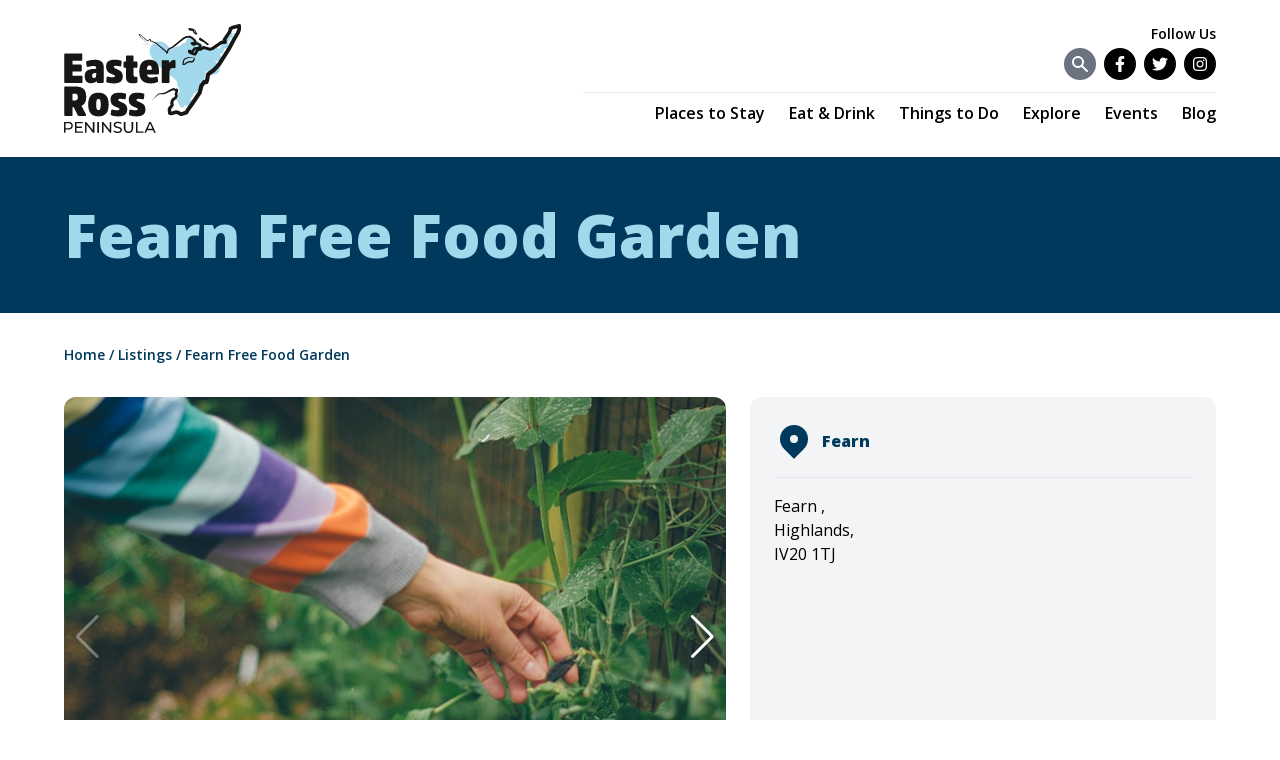

--- FILE ---
content_type: text/html; charset=UTF-8
request_url: https://easterrosspeninsula.com/listings/fearn-free-food-garden/
body_size: 17641
content:
<!DOCTYPE html>
<html lang="en-GB">
<head >
<meta charset="UTF-8" />
<meta name="viewport" content="width=device-width, initial-scale=1" />
<title>Fearn Free Food Garden &#x2d; Easter Ross Peninsula</title>
	<style>img:is([sizes="auto" i], [sizes^="auto," i]) { contain-intrinsic-size: 3000px 1500px }</style>
	
<!-- The SEO Framework by Sybre Waaijer -->
<meta name="robots" content="max-snippet:-1,max-image-preview:standard,max-video-preview:-1" />
<link rel="canonical" href="https://easterrosspeninsula.com/listings/fearn-free-food-garden/" />
<meta name="description" content="The Fearn Free Food Garden is a wonderful community garden in Fearn. Whether you are visiting with us, staying here or you live on the Peninsula come along and&#8230;" />
<meta property="og:type" content="article" />
<meta property="og:locale" content="en_GB" />
<meta property="og:site_name" content="Easter Ross Peninsula" />
<meta property="og:title" content="Fearn Free Food Garden" />
<meta property="og:description" content="The Fearn Free Food Garden is a wonderful community garden in Fearn. Whether you are visiting with us, staying here or you live on the Peninsula come along and experience community life and see how&#8230;" />
<meta property="og:url" content="https://easterrosspeninsula.com/listings/fearn-free-food-garden/" />
<meta property="og:image" content="https://easterrosspeninsula.com/app/uploads/2022/04/images-fearn-free-garden.jpg" />
<meta property="og:image:width" content="720" />
<meta property="og:image:height" content="477" />
<meta property="og:image:alt" content="gardening" />
<meta property="article:published_time" content="2022-07-07T15:50:08+00:00" />
<meta property="article:modified_time" content="2022-07-07T15:56:50+00:00" />
<meta name="twitter:card" content="summary_large_image" />
<meta name="twitter:title" content="Fearn Free Food Garden" />
<meta name="twitter:description" content="The Fearn Free Food Garden is a wonderful community garden in Fearn. Whether you are visiting with us, staying here or you live on the Peninsula come along and experience community life and see how&#8230;" />
<meta name="twitter:image" content="https://easterrosspeninsula.com/app/uploads/2022/04/images-fearn-free-garden.jpg" />
<meta name="twitter:image:alt" content="gardening" />
<script type="application/ld+json">{"@context":"https://schema.org","@graph":[{"@type":"WebSite","@id":"https://easterrosspeninsula.com/#/schema/WebSite","url":"https://easterrosspeninsula.com/","name":"Easter Ross Peninsula","description":"Escape to Somewhere Wonderful","inLanguage":"en-GB","potentialAction":{"@type":"SearchAction","target":{"@type":"EntryPoint","urlTemplate":"https://easterrosspeninsula.com/search/{search_term_string}/"},"query-input":"required name=search_term_string"},"publisher":{"@type":"Organization","@id":"https://easterrosspeninsula.com/#/schema/Organization","name":"Easter Ross Peninsula","url":"https://easterrosspeninsula.com/","logo":{"@type":"ImageObject","url":"https://easterrosspeninsula.com/app/uploads/2021/05/cropped-easter-ross-favicon.png","contentUrl":"https://easterrosspeninsula.com/app/uploads/2021/05/cropped-easter-ross-favicon.png","width":512,"height":512}}},{"@type":"WebPage","@id":"https://easterrosspeninsula.com/listings/fearn-free-food-garden/","url":"https://easterrosspeninsula.com/listings/fearn-free-food-garden/","name":"Fearn Free Food Garden &#x2d; Easter Ross Peninsula","description":"The Fearn Free Food Garden is a wonderful community garden in Fearn. Whether you are visiting with us, staying here or you live on the Peninsula come along and&#8230;","inLanguage":"en-GB","isPartOf":{"@id":"https://easterrosspeninsula.com/#/schema/WebSite"},"breadcrumb":{"@type":"BreadcrumbList","@id":"https://easterrosspeninsula.com/#/schema/BreadcrumbList","itemListElement":[{"@type":"ListItem","position":1,"item":"https://easterrosspeninsula.com/","name":"Easter Ross Peninsula"},{"@type":"ListItem","position":2,"item":"https://easterrosspeninsula.com/listings/","name":"Archives: Listings"},{"@type":"ListItem","position":3,"item":"https://easterrosspeninsula.com/location/fearn/","name":"Location: Fearn"},{"@type":"ListItem","position":4,"name":"Fearn Free Food Garden"}]},"potentialAction":{"@type":"ReadAction","target":"https://easterrosspeninsula.com/listings/fearn-free-food-garden/"},"datePublished":"2022-07-07T15:50:08+00:00","dateModified":"2022-07-07T15:56:50+00:00"}]}</script>
<!-- / The SEO Framework by Sybre Waaijer | 8.68ms meta | 1.82ms boot -->

<link rel="alternate" type="application/rss+xml" title="Easter Ross Peninsula &raquo; Feed" href="https://easterrosspeninsula.com/feed/" />
<style id='classic-theme-styles-inline-css' type='text/css'>
/*! This file is auto-generated */
.wp-block-button__link{color:#fff;background-color:#32373c;border-radius:9999px;box-shadow:none;text-decoration:none;padding:calc(.667em + 2px) calc(1.333em + 2px);font-size:1.125em}.wp-block-file__button{background:#32373c;color:#fff;text-decoration:none}
</style>
<style id='safe-svg-svg-icon-style-inline-css' type='text/css'>
.safe-svg-cover{text-align:center}.safe-svg-cover .safe-svg-inside{display:inline-block;max-width:100%}.safe-svg-cover svg{fill:currentColor;height:100%;max-height:100%;max-width:100%;width:100%}

</style>
<style id='global-styles-inline-css' type='text/css'>
:root{--wp--preset--aspect-ratio--square: 1;--wp--preset--aspect-ratio--4-3: 4/3;--wp--preset--aspect-ratio--3-4: 3/4;--wp--preset--aspect-ratio--3-2: 3/2;--wp--preset--aspect-ratio--2-3: 2/3;--wp--preset--aspect-ratio--16-9: 16/9;--wp--preset--aspect-ratio--9-16: 9/16;--wp--preset--color--black: #000000;--wp--preset--color--cyan-bluish-gray: #abb8c3;--wp--preset--color--white: #ffffff;--wp--preset--color--pale-pink: #f78da7;--wp--preset--color--vivid-red: #cf2e2e;--wp--preset--color--luminous-vivid-orange: #ff6900;--wp--preset--color--luminous-vivid-amber: #fcb900;--wp--preset--color--light-green-cyan: #7bdcb5;--wp--preset--color--vivid-green-cyan: #00d084;--wp--preset--color--pale-cyan-blue: #8ed1fc;--wp--preset--color--vivid-cyan-blue: #0693e3;--wp--preset--color--vivid-purple: #9b51e0;--wp--preset--gradient--vivid-cyan-blue-to-vivid-purple: linear-gradient(135deg,rgba(6,147,227,1) 0%,rgb(155,81,224) 100%);--wp--preset--gradient--light-green-cyan-to-vivid-green-cyan: linear-gradient(135deg,rgb(122,220,180) 0%,rgb(0,208,130) 100%);--wp--preset--gradient--luminous-vivid-amber-to-luminous-vivid-orange: linear-gradient(135deg,rgba(252,185,0,1) 0%,rgba(255,105,0,1) 100%);--wp--preset--gradient--luminous-vivid-orange-to-vivid-red: linear-gradient(135deg,rgba(255,105,0,1) 0%,rgb(207,46,46) 100%);--wp--preset--gradient--very-light-gray-to-cyan-bluish-gray: linear-gradient(135deg,rgb(238,238,238) 0%,rgb(169,184,195) 100%);--wp--preset--gradient--cool-to-warm-spectrum: linear-gradient(135deg,rgb(74,234,220) 0%,rgb(151,120,209) 20%,rgb(207,42,186) 40%,rgb(238,44,130) 60%,rgb(251,105,98) 80%,rgb(254,248,76) 100%);--wp--preset--gradient--blush-light-purple: linear-gradient(135deg,rgb(255,206,236) 0%,rgb(152,150,240) 100%);--wp--preset--gradient--blush-bordeaux: linear-gradient(135deg,rgb(254,205,165) 0%,rgb(254,45,45) 50%,rgb(107,0,62) 100%);--wp--preset--gradient--luminous-dusk: linear-gradient(135deg,rgb(255,203,112) 0%,rgb(199,81,192) 50%,rgb(65,88,208) 100%);--wp--preset--gradient--pale-ocean: linear-gradient(135deg,rgb(255,245,203) 0%,rgb(182,227,212) 50%,rgb(51,167,181) 100%);--wp--preset--gradient--electric-grass: linear-gradient(135deg,rgb(202,248,128) 0%,rgb(113,206,126) 100%);--wp--preset--gradient--midnight: linear-gradient(135deg,rgb(2,3,129) 0%,rgb(40,116,252) 100%);--wp--preset--font-size--small: 13px;--wp--preset--font-size--medium: 20px;--wp--preset--font-size--large: 36px;--wp--preset--font-size--x-large: 42px;--wp--preset--spacing--20: 0.44rem;--wp--preset--spacing--30: 0.67rem;--wp--preset--spacing--40: 1rem;--wp--preset--spacing--50: 1.5rem;--wp--preset--spacing--60: 2.25rem;--wp--preset--spacing--70: 3.38rem;--wp--preset--spacing--80: 5.06rem;--wp--preset--shadow--natural: 6px 6px 9px rgba(0, 0, 0, 0.2);--wp--preset--shadow--deep: 12px 12px 50px rgba(0, 0, 0, 0.4);--wp--preset--shadow--sharp: 6px 6px 0px rgba(0, 0, 0, 0.2);--wp--preset--shadow--outlined: 6px 6px 0px -3px rgba(255, 255, 255, 1), 6px 6px rgba(0, 0, 0, 1);--wp--preset--shadow--crisp: 6px 6px 0px rgba(0, 0, 0, 1);}:where(.is-layout-flex){gap: 0.5em;}:where(.is-layout-grid){gap: 0.5em;}body .is-layout-flex{display: flex;}.is-layout-flex{flex-wrap: wrap;align-items: center;}.is-layout-flex > :is(*, div){margin: 0;}body .is-layout-grid{display: grid;}.is-layout-grid > :is(*, div){margin: 0;}:where(.wp-block-columns.is-layout-flex){gap: 2em;}:where(.wp-block-columns.is-layout-grid){gap: 2em;}:where(.wp-block-post-template.is-layout-flex){gap: 1.25em;}:where(.wp-block-post-template.is-layout-grid){gap: 1.25em;}.has-black-color{color: var(--wp--preset--color--black) !important;}.has-cyan-bluish-gray-color{color: var(--wp--preset--color--cyan-bluish-gray) !important;}.has-white-color{color: var(--wp--preset--color--white) !important;}.has-pale-pink-color{color: var(--wp--preset--color--pale-pink) !important;}.has-vivid-red-color{color: var(--wp--preset--color--vivid-red) !important;}.has-luminous-vivid-orange-color{color: var(--wp--preset--color--luminous-vivid-orange) !important;}.has-luminous-vivid-amber-color{color: var(--wp--preset--color--luminous-vivid-amber) !important;}.has-light-green-cyan-color{color: var(--wp--preset--color--light-green-cyan) !important;}.has-vivid-green-cyan-color{color: var(--wp--preset--color--vivid-green-cyan) !important;}.has-pale-cyan-blue-color{color: var(--wp--preset--color--pale-cyan-blue) !important;}.has-vivid-cyan-blue-color{color: var(--wp--preset--color--vivid-cyan-blue) !important;}.has-vivid-purple-color{color: var(--wp--preset--color--vivid-purple) !important;}.has-black-background-color{background-color: var(--wp--preset--color--black) !important;}.has-cyan-bluish-gray-background-color{background-color: var(--wp--preset--color--cyan-bluish-gray) !important;}.has-white-background-color{background-color: var(--wp--preset--color--white) !important;}.has-pale-pink-background-color{background-color: var(--wp--preset--color--pale-pink) !important;}.has-vivid-red-background-color{background-color: var(--wp--preset--color--vivid-red) !important;}.has-luminous-vivid-orange-background-color{background-color: var(--wp--preset--color--luminous-vivid-orange) !important;}.has-luminous-vivid-amber-background-color{background-color: var(--wp--preset--color--luminous-vivid-amber) !important;}.has-light-green-cyan-background-color{background-color: var(--wp--preset--color--light-green-cyan) !important;}.has-vivid-green-cyan-background-color{background-color: var(--wp--preset--color--vivid-green-cyan) !important;}.has-pale-cyan-blue-background-color{background-color: var(--wp--preset--color--pale-cyan-blue) !important;}.has-vivid-cyan-blue-background-color{background-color: var(--wp--preset--color--vivid-cyan-blue) !important;}.has-vivid-purple-background-color{background-color: var(--wp--preset--color--vivid-purple) !important;}.has-black-border-color{border-color: var(--wp--preset--color--black) !important;}.has-cyan-bluish-gray-border-color{border-color: var(--wp--preset--color--cyan-bluish-gray) !important;}.has-white-border-color{border-color: var(--wp--preset--color--white) !important;}.has-pale-pink-border-color{border-color: var(--wp--preset--color--pale-pink) !important;}.has-vivid-red-border-color{border-color: var(--wp--preset--color--vivid-red) !important;}.has-luminous-vivid-orange-border-color{border-color: var(--wp--preset--color--luminous-vivid-orange) !important;}.has-luminous-vivid-amber-border-color{border-color: var(--wp--preset--color--luminous-vivid-amber) !important;}.has-light-green-cyan-border-color{border-color: var(--wp--preset--color--light-green-cyan) !important;}.has-vivid-green-cyan-border-color{border-color: var(--wp--preset--color--vivid-green-cyan) !important;}.has-pale-cyan-blue-border-color{border-color: var(--wp--preset--color--pale-cyan-blue) !important;}.has-vivid-cyan-blue-border-color{border-color: var(--wp--preset--color--vivid-cyan-blue) !important;}.has-vivid-purple-border-color{border-color: var(--wp--preset--color--vivid-purple) !important;}.has-vivid-cyan-blue-to-vivid-purple-gradient-background{background: var(--wp--preset--gradient--vivid-cyan-blue-to-vivid-purple) !important;}.has-light-green-cyan-to-vivid-green-cyan-gradient-background{background: var(--wp--preset--gradient--light-green-cyan-to-vivid-green-cyan) !important;}.has-luminous-vivid-amber-to-luminous-vivid-orange-gradient-background{background: var(--wp--preset--gradient--luminous-vivid-amber-to-luminous-vivid-orange) !important;}.has-luminous-vivid-orange-to-vivid-red-gradient-background{background: var(--wp--preset--gradient--luminous-vivid-orange-to-vivid-red) !important;}.has-very-light-gray-to-cyan-bluish-gray-gradient-background{background: var(--wp--preset--gradient--very-light-gray-to-cyan-bluish-gray) !important;}.has-cool-to-warm-spectrum-gradient-background{background: var(--wp--preset--gradient--cool-to-warm-spectrum) !important;}.has-blush-light-purple-gradient-background{background: var(--wp--preset--gradient--blush-light-purple) !important;}.has-blush-bordeaux-gradient-background{background: var(--wp--preset--gradient--blush-bordeaux) !important;}.has-luminous-dusk-gradient-background{background: var(--wp--preset--gradient--luminous-dusk) !important;}.has-pale-ocean-gradient-background{background: var(--wp--preset--gradient--pale-ocean) !important;}.has-electric-grass-gradient-background{background: var(--wp--preset--gradient--electric-grass) !important;}.has-midnight-gradient-background{background: var(--wp--preset--gradient--midnight) !important;}.has-small-font-size{font-size: var(--wp--preset--font-size--small) !important;}.has-medium-font-size{font-size: var(--wp--preset--font-size--medium) !important;}.has-large-font-size{font-size: var(--wp--preset--font-size--large) !important;}.has-x-large-font-size{font-size: var(--wp--preset--font-size--x-large) !important;}
:where(.wp-block-post-template.is-layout-flex){gap: 1.25em;}:where(.wp-block-post-template.is-layout-grid){gap: 1.25em;}
:where(.wp-block-columns.is-layout-flex){gap: 2em;}:where(.wp-block-columns.is-layout-grid){gap: 2em;}
:root :where(.wp-block-pullquote){font-size: 1.5em;line-height: 1.6;}
</style>
<link rel="stylesheet" href="https://fonts.googleapis.com/css2?family=Open+Sans%3Awght%40400%3B600%3B700%3B800&amp;display=swap"><link rel="stylesheet" href="https://unpkg.com/swiper@6.8.3/swiper-bundle.min.css"><link rel="stylesheet" href="https://easterrosspeninsula.com/app/themes/easter-ross-peninsula/assets/css/style.css"><script src="https://easterrosspeninsula.com/wp/wp-includes/js/jquery/jquery.min.js"></script><script src="https://easterrosspeninsula.com/wp/wp-includes/js/jquery/jquery-migrate.min.js"></script>	<!-- Global site tag (gtag.js) - Google Analytics -->
	<script async src="https://www.googletagmanager.com/gtag/js?id=G-7WYJYQ8Y3F"></script>
	<script>
		window.dataLayer = window.dataLayer || [];
		function gtag(){dataLayer.push(arguments);}
		gtag('js', new Date());

		gtag('config', 'G-7WYJYQ8Y3F');
	</script>
	<link rel="pingback" href="https://easterrosspeninsula.com/wp/xmlrpc.php" />
<link rel="icon" href="https://easterrosspeninsula.com/app/uploads/2021/05/cropped-easter-ross-favicon-150x150.png" sizes="32x32">
<link rel="icon" href="https://easterrosspeninsula.com/app/uploads/2021/05/cropped-easter-ross-favicon-300x300.png" sizes="192x192">
<link rel="apple-touch-icon" href="https://easterrosspeninsula.com/app/uploads/2021/05/cropped-easter-ross-favicon-300x300.png">
<meta name="msapplication-TileImage" content="https://easterrosspeninsula.com/app/uploads/2021/05/cropped-easter-ross-favicon-300x300.png">
		<style type="text/css" id="wp-custom-css">
			#field_1_4,
#field_2_9,
#field_4_24,
#field_2_8,
.hidden_label .gfield_label {
	display: none;
}

.facetwp-facet.is-loading {
	opacity: 1 !important;
}

@media only screen and (min-width: 1200px) {

	.tax-erp_listing_type .introduction,
	.tax-erp_listing_type .supporting-assets {
		width: 33.5rem;
	}

	.tax-erp_listing_type .supporting-assets .video-container {
		height: 100%;
	}

	.tax-erp_listing_type .supporting-assets .video-container video {
		height: 100%;
		object-fit: cover;
		width: 100%;
	}

}		</style>
		</head>
<body class="wp-singular erp_listing-template-default single single-erp_listing postid-1774 wp-theme-genesis wp-child-theme-easter-ross-peninsula font-sans antialiased overflow-x-hidden full-width-content genesis-footer-widgets-visible fearn-free-food-garden" itemscope itemtype="https://schema.org/WebPage"><div class="site-container"><header class="site-header sticky top-0 w-full py-3 lg:py-6 bg-white z-50" itemscope itemtype="https://schema.org/WPHeader"><div class="wrap flex justify-between max-w-6xl mx-auto px-4 xl:px-0"><div class="title-area w-[110px] lg:w-[177px] h-[68px] lg:h-[109px]"><p class="site-title" itemprop="headline"><a href="https://easterrosspeninsula.com/"><svg xmlns="http://www.w3.org/2000/svg" width="177.382" height="109.141" viewBox="0 0 177.382 109.141">
	<g id="Group_496" data-name="Group 496" transform="translate(-282.614 -132.662)">
		<path id="Path_1493" data-name="Path 1493" d="M391.656,206.7l.139.06a3.312,3.312,0,0,1,.416.209,12.754,12.754,0,0,1,1.539,1.061c.655.505,1.444,1.171,2.367,1.958.462.39.958.818,1.485,1.235.262.208.536.422.8.6a1.742,1.742,0,0,0,.669.335l-3.438,2.233c-.26-.708-.445-1.332-.636-1.971q-.271-.917-.567-1.911c-.2-.633-.4-1.27-.637-1.835a4.939,4.939,0,0,0-.365-.732c-.117-.205-.254-.295-.262-.192l5.022-5.088c1.971.7,4.13,1.494,6.456,2.38l-6.321,6.816c-2.109-2.34-4.41-4.966-6.874-7.86l9.41-7.864a5.409,5.409,0,0,0-1.025-.8,5.585,5.585,0,0,0-.583-.306c-.2-.088-.38-.157-.655-.252a5.6,5.6,0,0,0-1.632-.282q-.207,0-.411.006l-.357.028c-.16.013-.322.034-.483.063a5.314,5.314,0,0,0-.946.265l-.3.121-.17.073c-.112.051-.222.108-.329.169l-.14.082-.035.015a1.411,1.411,0,0,0-.137.07l.079-.088.042-.045.092-.085.2-.174a11.133,11.133,0,0,1,2.669-1.706,11.728,11.728,0,0,1,3.375-.953,13.557,13.557,0,0,1,1.621-.116c.515,0,1,.028,1.5.059l-7.719,8.277c-.756-2.228-1.535-4.6-2.328-7.078a7.332,7.332,0,0,1,11.531-7.986l1.48,1.187c.2.162.438.334.394.24l-.037-.049a1.692,1.692,0,0,0-.132-.124l-.078-.063-.161-.12-.191-.129-.28-.166c-.138-.079-.281-.15-.427-.217l-.22-.094c-.114-.049-.282-.113-.425-.162a6.676,6.676,0,0,0-.915-.241l-.375-.063c-.14-.021-.282-.036-.426-.049a6.974,6.974,0,0,0-.858-.019c-.143.005-.284.015-.426.028s-.389.042-.581.075a7.377,7.377,0,0,0-1.2.309,7.659,7.659,0,0,0-2.16,1.174,7.518,7.518,0,0,0-1.4,1.421c-.089.117-.173.238-.254.36l-.2.321c-.09.148-.175.3-.254.458s-.15.317-.217.477l-.127.322c-.066.177-.128.377-.172.545q-.044.146-.078.3l-.047.208-.027.135a.19.19,0,0,1-.012.032c-.009.04-.007-.015-.009-.049a8.427,8.427,0,0,1,.3-1.958q.067-.252.145-.5c.071-.213.16-.449.251-.668l.145-.331c.058-.126.142-.29.219-.43a9.074,9.074,0,0,1,.525-.856,8.512,8.512,0,0,1,4.689-3.3,8.957,8.957,0,0,1,1.253-.244c.211-.026.422-.045.632-.055s.319-.009.484-.008a9.078,9.078,0,0,1,1.647.165q.311.061.618.139l.3.082.209.066c.277.09.553.19.824.3L396.854,195.2a48.4,48.4,0,0,0-4.984-6.084,71.7,71.7,0,0,0-6.682-5.927c-2.587-2.087-5.609-4.4-8.765-7.235a68.855,68.855,0,0,1-9.223-9.992l16.348-11.525a34.748,34.748,0,0,0,5.281,5.62c1.808,1.585,3.82,3.189,6.058,4.81,2.214,1.628,4.583,3.273,7.083,5.013s5.084,3.542,7.762,5.582a80.079,80.079,0,0,1,8.156,6.987l-15.169,12.007a131.516,131.516,0,0,0-8.041-11.472c-1.581-2.164-3.232-4.517-4.774-7.134a48.677,48.677,0,0,1-4.035-8.579l-.147-.422a9.04,9.04,0,0,1,14.8-9.5l18.187,17.512-12.8,10.57a109.064,109.064,0,0,1-5.814-12.027,103.477,103.477,0,0,0-4.929-10.428l-.259-.465a7.464,7.464,0,0,1,2.875-10.157,7.54,7.54,0,0,1,7-.15,107.679,107.679,0,0,1,15.16,9.245c4.688,3.425,8.882,6.935,13,10.259l-8.543,9.028c-1.555-2.036-3.512-4.181-5.469-6.3s-3.99-4.267-5.967-6.459-3.923-4.441-5.75-6.862a38.208,38.208,0,0,1-4.9-8.165l-.122-.292a4.681,4.681,0,0,1,7.247-5.463c2.017,1.619,4.326,3.229,6.552,4.747,2.244,1.526,4.479,2.99,6.675,4.4,4.387,2.8,8.666,5.458,12.674,7.677l-4.41,3.778c-.415-1.641-.944-3.35-1.4-4.917-.467-1.6-.911-3.072-1.319-4.691l-.114-.45a2.627,2.627,0,0,1,4.9-1.8,1.35,1.35,0,0,0,.461.5,4.3,4.3,0,0,0,1.008.5,21.338,21.338,0,0,0,2.789.71l-2.408,1.178a11.855,11.855,0,0,0,1.272-2.7c.285-.885.5-1.845.721-2.805l.049-.208a1.944,1.944,0,0,1,3.227-.966,5.261,5.261,0,0,0,1.807,1.176c.663.263,1.461.478,2.241.729l-2.011,2.4a13.565,13.565,0,0,1-1.041-5.541,28.059,28.059,0,0,1,.5-4.3l.019-.109a1.235,1.235,0,0,1,1.426-1.009,1.251,1.251,0,0,1,.492.2c.953.657,1.568,1.1,2.168,1.529l-1.735,1.146a13.7,13.7,0,0,1-.214-1.976,4.532,4.532,0,0,1,.04-.569,2.561,2.561,0,0,1,.2-.658,1.813,1.813,0,0,1,.192-.341,3.137,3.137,0,0,1,.3-.323,1.9,1.9,0,0,1,.722-.364,3.068,3.068,0,0,1,1.912.269,10.781,10.781,0,0,1,1.221.63l-1.117,1.2a4.059,4.059,0,0,1-.337-.829c-.074-.235-.131-.447-.185-.65-.1-.4-.19-.759-.273-1.092s-.157-.616-.227-.9A5.128,5.128,0,0,0,446,142.1l-.049-.112a.636.636,0,0,1,.952-.774,14.748,14.748,0,0,0,2.406,1.532,5.126,5.126,0,0,0,.58.219l.147.043c.063.019-.035-.017-.1.006s-.1.031-.14.073c-.065.082,0,.006.016-.056a3.445,3.445,0,0,0,.1-1.075,1.731,1.731,0,0,0-.025-.236.228.228,0,0,0-.02-.075l-.056-.125c-.073-.166-.147-.326-.23-.475a4.712,4.712,0,0,0-.538-.813,9.139,9.139,0,0,0-1.259-1.174,13.046,13.046,0,0,1-1.692-1.643c-.336-.4-.493-.6-.493-.6l.556.541a13.255,13.255,0,0,0,1.834,1.43,5.6,5.6,0,0,1,2.666,3.086,4.161,4.161,0,0,1,0,1.376.976.976,0,0,1-.263.519.6.6,0,0,1-.283.144.745.745,0,0,1-.267,0l-.177-.032a6.151,6.151,0,0,1-.713-.191,15.4,15.4,0,0,1-2.754-1.388l.9-.885a5.222,5.222,0,0,1,.437.906c.114.291.223.592.337.916l.364,1.047c.066.187.137.382.214.573a2.829,2.829,0,0,0,.223.472.814.814,0,0,1-.937,1.269l-.179-.073a9.179,9.179,0,0,0-1.041-.4,3.153,3.153,0,0,0-.5-.111c-.131-.005-.27,0-.258.02a.78.78,0,0,1-.053-.155.21.21,0,0,0-.027-.049c-.009-.015-.038-.046-.012-.015a.185.185,0,0,0,.081.062.984.984,0,0,1,.1.063c.066.038.039.023.047.028a.951.951,0,0,1-.009.107c.008.085,0,.149.012.258a14.889,14.889,0,0,0,.338,1.659,1.108,1.108,0,0,1-1.62,1.21l-.114-.063c-.644-.36-1.306-.73-2.3-1.313l1.938-.917c-.129,2.551-.357,5.185,1.172,8.1a1.687,1.687,0,0,1-1.834,2.436l-.177-.037c-.742-.154-1.52-.262-2.53-.536a8.931,8.931,0,0,1-3.25-1.681l3.275-1.173c-.12.969-.221,1.988-.472,3.2a15.525,15.525,0,0,1-1.378,3.866,2.22,2.22,0,0,1-2.205,1.2l-.2-.022a24.685,24.685,0,0,1-3.466-.515,9.408,9.408,0,0,1-2.2-.822,6.739,6.739,0,0,1-2.314-2.006l4.791-2.253c.482,1.3,1.09,2.762,1.707,4.276.312.769.632,1.558.963,2.375s.667,1.676,1.014,2.672a3.112,3.112,0,0,1-4.15,3.888l-.26-.111c-4.576-1.942-9.1-4.152-13.874-6.579-2.38-1.215-4.8-2.487-7.277-3.843-2.482-1.372-4.971-2.763-7.638-4.523l7.125-5.756a29.976,29.976,0,0,0,4.163,5.545c1.715,1.886,3.652,3.762,5.693,5.654s4.191,3.8,6.4,5.814c2.212,2.027,4.48,4.089,6.813,6.654a6.221,6.221,0,0,1-8.09,9.337l-.454-.308c-4.452-3.02-8.854-6.119-13.259-8.83a96.759,96.759,0,0,0-13.784-7.037l9.612-10.771a113.856,113.856,0,0,1,6.5,11.53,97.126,97.126,0,0,0,5.674,10.048,8.339,8.339,0,0,1-12.38,10.932l-.419-.362-19.156-16.446,14.654-9.925a44.3,44.3,0,0,0,6.8,10.611,134.545,134.545,0,0,1,9.667,12.852,9.73,9.73,0,0,1-14.873,12.286l-.3-.278a65.738,65.738,0,0,0-6.269-5.015c-2.292-1.658-4.769-3.3-7.272-4.985s-5.067-3.4-7.616-5.237a94.178,94.178,0,0,1-7.587-5.983,49.29,49.29,0,0,1-8.494-9.482l-.136-.2a10,10,0,0,1,16.483-11.32,60.827,60.827,0,0,0,6.509,7.689c2.38,2.423,5.03,4.815,7.742,7.452a71.645,71.645,0,0,1,7.724,8.636,55.63,55.63,0,0,1,5.675,9.518l2.891,6.133a6.046,6.046,0,1,1-10.937,0,3.338,3.338,0,0,0,.446-1.871c-.018-.079-.031-.021.112.072a.832.832,0,0,0,.149.1l.2.1a1.972,1.972,0,0,0,.25.088,3.264,3.264,0,0,0,.362.115l.448.11q.279.067.558.113l.883.157c.342.056.626.093,1.021.142q1.281.19,2.565.345l.642.075.04.005h0v0c0-.008,0-.006,0,.005a.835.835,0,0,0-.028.121l-.134.783-.077.373-.113.459c-.06.222-.14.473-.223.7l-.064.175-.089.225c-.078.186-.163.37-.254.552s-.187.359-.29.533c-.036.064-.137.226-.223.355s-.183.265-.28.393a7.825,7.825,0,0,1-1.513,1.539,7.944,7.944,0,0,1-2.3,1.253,8.286,8.286,0,0,1-1.283.331c-.207.036-.456.07-.623.084s-.309.022-.466.027a8.659,8.659,0,0,1-.942-.024c-.156-.012-.311-.029-.466-.05l-.23-.035-.186-.033a9.267,9.267,0,0,1-1.074-.287c-.169-.057-.363-.129-.5-.186l-.294-.132q-.293-.135-.575-.288c-.218-.118-.312-.18-.422-.249l-.33-.218c-.1-.067-.24-.166-.3-.212l-.209-.164c-.131-.1-.292-.235-.391-.324l-.284-.263a15.8,15.8,0,0,1-1.437-1.583l13.012-6.8c.331,2.581.629,5.059.888,7.4l.413,3.73a5.056,5.056,0,0,1-8.132,4.547.243.243,0,0,1-.073-.091,2.747,2.747,0,0,0,.008-.433l-.018-.308c0-.073,0-.146-.005-.22a3.711,3.711,0,0,0-.057-.45,2,2,0,0,0-.047-.277l-.044-.169c-.009-.033-.037-.1-.012-.035l.064.136c.029.063.061.125.093.184l.128.218q.131.235.276.46l.147.221.064.09s0-.005,0,0c-.03.007-.035-.01-.09.011l-.1.05-.054.027-.106.066-.651.415-.329.2c-.161.09-.325.176-.49.256l-.25.116-.126.055-.26.1a7.261,7.261,0,0,1-1.121.313q-.286.056-.57.088c-.07.01-.267.023-.4.027s-.3.006-.456,0a6.912,6.912,0,0,1-1.812-.3,5.3,5.3,0,0,1-.736-.289,7.222,7.222,0,0,1-.659-.355,7.079,7.079,0,0,1-1.177-.9l9.41-7.865c1.706,3.4,3.229,6.539,4.562,9.392l.595,1.27a4.562,4.562,0,0,1-6.915,5.547c-1.972-1.518-3.78-2.942-5.407-4.255l5.022-5.089a7.266,7.266,0,0,1,.59,1.978,12.355,12.355,0,0,1,.133,1.467c.027.888-.012,1.664-.06,2.39s-.113,1.392-.171,2.008q-.075.836-.142,1.6l-.092,1.027a1.962,1.962,0,0,1-3.347,1.207,5.5,5.5,0,0,1-.6-.676,5.882,5.882,0,0,1-.4-.588c-.24-.376-.423-.721-.6-1.056-.349-.667-.627-1.274-.883-1.834l-1.232-2.766a17.5,17.5,0,0,0-.8-1.6,3.761,3.761,0,0,0-.242-.377l-.087-.127" transform="translate(3.121 0.157)" fill="#a2d8ec"/>
		<path id="Path_1494" data-name="Path 1494" d="M413.215,142.871c-.05.075-.093.142-.122.192a.706.706,0,0,0-.06-.42c.067.086.129.163.183.228m-.73-.961c-.04-.038-.078-.073-.108-.1l-1.623-1.395-.924-1.53.855.386c.79,1.2,1.371,2.043,1.8,2.636m.989,1.043.018-.161a45.1,45.1,0,0,0-2.072-4.142l-.2-.185-2.356-1.266-.184-.054-3.158-.455-.53.183-.391.38-.008.908.76.809.4.2,2.849.37,1,1.7.145.172,1.7,1.473c.258.222,1.132.86,1.537.39,0,0,.075,0,.484-.322m11.344,10.005a.564.564,0,0,0-.162-.175l.14.065c.007.039.015.079.022.11m-.462-.327a2.313,2.313,0,0,0-.357-.093c-.021-.02-.05-.05-.067-.064l-.215-.187c.253.141.464.254.639.345m.531.557s.044-.04.108-.413l-.047-.088a87.8,87.8,0,0,0-8.437-6.38l-.948.313q-.209.565-.432,1.177l.255.757,1.2.814.068.04,3.869,1.971L423,153.542c.051.045.127.106.217.172l.457.17c.472-.04,1.211-.193,1.211-.7m-12.6,5.008-1.728,3.268-.923-.347c.006-.009.017-.016.023-.025l1.775-2.738.853-.159m44.988-23.7v-.031a1.827,1.827,0,0,0-2.3-1.74l-6.619,1.791-.031.008a1.733,1.733,0,0,0-.321.125l-2.106,1.082-.028.015a1.747,1.747,0,0,0-.9,1.192l-.592,2.816-4.995,7.443-.013.02a1.671,1.671,0,0,0,.171,2.074l-1.582.011h-.024a1.586,1.586,0,0,0-.9.283l-9.465,6.544-1.419.242-5.968-1.605-.029-.008a1.438,1.438,0,0,0-1.143.175l-1.519.961c.1-.544.2-1.062.291-1.573l0-.023a1.158,1.158,0,0,0-.5-1.176l-3.178-2.083-.024-.016a1.112,1.112,0,0,0-1.033-.093l-.93.385.344-.359.015-.015a1.019,1.019,0,0,0,.112-1.269l-.69-1.038-.013-.021a.924.924,0,0,0-.12-.144c-.883-.866-1.683-1.649-2.477-2.428l-.017-.017a.925.925,0,0,0-.243-.169l-2.806-1.356-.017-.008a.917.917,0,0,0-.51-.085l-3.154.372-.022,0a.833.833,0,0,0-.24.065l-2.443,1.07-.021.008a.846.846,0,0,0-.186.114l-11.71,9.522-3.051,1.4-.016.007a.659.659,0,0,0-.242.191l-1.391,1.764-.009.011a.654.654,0,0,0-.139.41c.005.45.009.829.012,1.2l-.023.037-.537-.857-.008-.013a.6.6,0,0,0-.126-.141l-10.222-8.289-.009-.008a.437.437,0,0,0-.117-.067l-5.068-1.953c-.132-.6-.235-1.069-.335-1.525l0-.01a.385.385,0,0,0-.066-.145.389.389,0,0,0-.544-.082l-2.221,1.636-1.526-.91-5.64-5.158,0,0a.24.24,0,0,0-.108-.056l-1.388-.326h-.006a.232.232,0,0,0-.11,0,.235.235,0,0,0-.17.285c.159.63.257,1.021.355,1.405v.005a.208.208,0,0,0,.058.1l7.771,7.571c.149.455.232.706.3.918l-6.5-.624-2.923-1.186,2.912,1.219h.005l6.623.772a.087.087,0,0,0,.036,0,.084.084,0,0,0,.054-.107l-.33-1.072a.088.088,0,0,0-.024-.038L355.63,144.2c-.065-.283-.134-.579-.224-.972l.94.241,5.507,5.266a.446.446,0,0,0,.048.037l.006,0,1.737,1.088a.353.353,0,0,0,.391-.01l.006,0,1.951-1.373c.067.344.14.713.229,1.165a.408.408,0,0,0,.242.295l.008,0,5.15,2.116,9.9,8.4,1,1.677a.65.65,0,0,0,.2.209.638.638,0,0,0,.883-.187l.007-.011.692-1.062a.63.63,0,0,0,.1-.338v-.015c0-.356.007-.728.011-1.141l1.171-1.421,3.025-1.312a.671.671,0,0,0,.145-.086l.012-.009,11.875-9.241,2.225-.921,2.747-.268L408,147.543l2.241,2.285c.056.087.112.176.169.265-.085.084-.173.173-.26.26l-2.518.586a1.078,1.078,0,0,0-.5.27,1.067,1.067,0,0,0-.032,1.51l.015.016,1.034,1.079a1.079,1.079,0,0,0,.421.268l.021.006,1.041.35a1.065,1.065,0,0,0,.732-.018l.02-.007,2.941-1.152,2,1.365c-.023.114-.048.232-.071.349-.337.132-.681.266-1.036.406l-3.755.625a1.224,1.224,0,0,0-.81.52l-.012.019-1.619,2.4-2.3-.536a1.315,1.315,0,0,0-.609,0,1.3,1.3,0,0,0-.948,1.577l.005.023.352,1.411a1.309,1.309,0,0,0,.783.894l.022.009,4.526,1.789a1.321,1.321,0,0,0,.467.09h.024l1.044.008a1.353,1.353,0,0,0,1.2-.7l.011-.021,2.131-3.864,2.414-.259a1.42,1.42,0,0,0,.575-.2l.021-.012,2.27-1.382,5.666,1.626a1.5,1.5,0,0,0,.63.039l.025,0,2.091-.323a1.524,1.524,0,0,0,.6-.234l.021-.013,9.411-6.291,3.005.022a1.651,1.651,0,0,0,1.664-1.639v-.025c.005-.694.01-1.389.016-2.089a1.653,1.653,0,0,0-.223-.828l4.557-6.589a1.692,1.692,0,0,0,.259-.592l.005-.023.514-2.294,1.2-.595,4.156-1.068c0,.377,0,.754-.007,1.131q-.609,1.512-1.214,3.018c-1.479,2.45-3,4.871-4.424,7.332q-2.007,3.791-4,7.552l-10.411,16.174-4.651,4.97-5.825,4.425a2.075,2.075,0,0,0-.786,1.288v.007l-1.015,5.73-.1.236h-.7a2.113,2.113,0,0,0-1.637.788q-1.413,1.768-2.795,3.5a2.122,2.122,0,0,0-.4.8c-.129.517-.254,1.018-.38,1.519-.439,1.762-.871,3.5-1.278,5.128q-3.07,4.636-5.957,8.993l-1.472,2.233-1.521,2.136-2.956,4.16-.025.035a1.824,1.824,0,0,0-.145.248l-.678,1.4-3.711,1.281-2.791-1.352-.05-.025a1.658,1.658,0,0,0-.4-.132l-1.754-.341-.057-.011a1.716,1.716,0,0,0-.859.056L387.5,220.48l-.044-.008q-.121-1.161-.238-2.272c.813-1.159,1.611-2.3,2.369-3.38l.038-.054a1.488,1.488,0,0,0,.247-1.1c-.126-.739-.248-1.461-.365-2.15.161-.6.319-1.193.469-1.76l1-1.042,1.546-.974.057-.036a1.26,1.26,0,0,0,.518-.644c.219-.608.436-1.208.636-1.765l.025-.067a1.182,1.182,0,0,0,.053-.595c-.122-.743-.242-1.467-.357-2.163.294-.854.581-1.692.854-2.488l.022-.063a1.077,1.077,0,0,0-.005-.715c-.127-.357-.253-.71-.369-1.035l-.024-.067a1.126,1.126,0,0,0-1.865-.4l-.08.081-1.339-.83-.058-.036a.972.972,0,0,0-.807-.1l-2.432.781-.062.02a.62.62,0,0,0-.141.065l-5.468,3.3-1.916.726-5.121.542-.037,0a.4.4,0,0,0-.245.121c-4.209,4.416-6.2,6.593-6.2,6.593s2.208-1.872,6.687-5.825l5.115-.124a.476.476,0,0,0,.119-.019l.049-.015,2.115-.627a.461.461,0,0,0,.079-.031l.047-.024,5.591-2.876,1.9-.482,1.679,1.186a.943.943,0,0,0,.135.064l-.7,1.719a1.134,1.134,0,0,0-.076.549l.007.066c.075.664.154,1.369.235,2.086l-.409.981-1.394.787a1.261,1.261,0,0,0-.228.169l-.048.046-1.44,1.377a1.343,1.343,0,0,0-.352.566l-.02.062c-.24.763-.5,1.582-.758,2.413a1.4,1.4,0,0,0-.052.583l.008.064c.073.57.15,1.176.228,1.791l-2.52,3.32a1.58,1.58,0,0,0-.318,1.065l0,.059c.093,1.33.192,2.743.294,4.184a1.7,1.7,0,0,0,1.317,1.534l.056.012,1.744.392a1.657,1.657,0,0,0,.829-.027l.052-.015,4.084-1.2,1.048.234,3.283,1.692a1.852,1.852,0,0,0,1.412.116l.04-.013,5.265-1.693a1.921,1.921,0,0,0,1.121-.958l.018-.034.982-1.941,2.96-4.035,1.564-2.137,1.5-2.228,6.257-9.307a2.123,2.123,0,0,0,.287-.646l0-.008,1.373-5.474c.088-.355.18-.716.269-1.077l1.879-2.355h1.109a2.091,2.091,0,0,0,1.936-1.312q.349-.87.7-1.75l.006-.015a2.159,2.159,0,0,0,.113-.4c.3-1.7.6-3.425.9-5.155l5.292-4.058.018-.012a1.938,1.938,0,0,0,.241-.222l4.867-5.261.017-.018a1.9,1.9,0,0,0,.21-.275l10.428-16.485.01-.018c.026-.042.051-.084.075-.129q1.946-3.772,3.913-7.58c1.406-2.481,2.9-4.923,4.357-7.4l.021-.035a1.717,1.717,0,0,0,.115-.241q.68-1.745,1.364-3.5l.011-.027a1.814,1.814,0,0,0,.119-.657q-.012-1.924-.024-3.862m-57.288,38.027q.137-1.462.257-2.744c.348-.609.676-1.181.985-1.722,1.627-.624,2.969-1.15,4.072-1.592,3.231.1,4.559.061,5.1.018a3.721,3.721,0,0,0-1,1.572l-.429,1.15-.484.485-2.874.007h-.005a.723.723,0,0,0-.218.037l-2.364.811-.008,0a.714.714,0,0,0-.17.088l-2.6,1.886-.258,0m-.914-3.013,0,.022c-.133,1.093-.278,2.28-.435,3.575a.638.638,0,0,0,.556.71.521.521,0,0,0,.07,0h.016l1.184.012a.63.63,0,0,0,.373-.115l.01-.006,2.71-1.9,2.17-.719,3.055.008a.711.711,0,0,0,.5-.207l.8-.8a.712.712,0,0,0,.163-.252q.237-.635.484-1.292c.168-.45.619-1.905.038-2.122h0s-.286-.246-5.506-.805a.349.349,0,0,0-.14.013l-.032.01c-1.189.377-2.643.85-4.423,1.446a.524.524,0,0,0-.276.218l-.011.02c-.38.609-.786,1.26-1.221,1.96a.531.531,0,0,0-.079.22" transform="translate(2.696)" fill="#161615"/>
		<path id="Path_1495" data-name="Path 1495" d="M293.34,192.937c7.806,0,11.522,2.546,11.522,10.645,0,4.675-1.754,7.431-4.718,8.849l4.384,8.308c.5.96.209,1.753-.877,1.753h-5.594a1.866,1.866,0,0,1-1.961-1.169l-3.631-7.556h-1.253v7.306a1.244,1.244,0,0,1-1.42,1.419h-5.511a1.244,1.244,0,0,1-1.42-1.419V194.357a1.244,1.244,0,0,1,1.42-1.42Zm-.083,14.026c2.42,0,3.131-.96,3.131-3.381,0-2.63-.711-3.423-3.131-3.423h-2.046v6.8Z" transform="translate(0.009 2.279)" fill="#161615"/>
		<path id="Path_1496" data-name="Path 1496" d="M366.5,236.591l2.375-5.4,2.374,5.4Zm1.6-7-4.986,11.01h1.619l1.212-2.752H371.8l1.21,2.752h1.651l-5-11.01Zm-11.719,0h-1.573V240.6h7.533v-1.369h-5.96Zm-12.227,0h-1.573v6.26a4.972,4.972,0,0,0,1.227,3.618,5.315,5.315,0,0,0,6.857.008,4.964,4.964,0,0,0,1.228-3.626v-6.26H350.37v6.2a3.828,3.828,0,0,1-.8,2.665,2.982,2.982,0,0,1-2.312.874q-3.1,0-3.1-3.539Zm-11.382,8.526-.582,1.227a4.918,4.918,0,0,0,1.816,1,7.524,7.524,0,0,0,2.4.385,5.9,5.9,0,0,0,2.359-.417,3.154,3.154,0,0,0,1.431-1.132,2.8,2.8,0,0,0,.472-1.581,2.4,2.4,0,0,0-.543-1.651,3.357,3.357,0,0,0-1.3-.912,15.388,15.388,0,0,0-2-.6,14.378,14.378,0,0,1-1.518-.417,2.615,2.615,0,0,1-.936-.55,1.2,1.2,0,0,1-.377-.921,1.494,1.494,0,0,1,.667-1.258,3.405,3.405,0,0,1,2.007-.488,5.49,5.49,0,0,1,1.54.228,5.7,5.7,0,0,1,1.479.668l.519-1.259a5.136,5.136,0,0,0-1.62-.723,7.444,7.444,0,0,0-1.918-.251,5.711,5.711,0,0,0-2.344.424,3.187,3.187,0,0,0-1.407,1.132,2.838,2.838,0,0,0-.464,1.589,2.454,2.454,0,0,0,.543,1.675,3.308,3.308,0,0,0,1.3.921,15.858,15.858,0,0,0,2.005.6q.992.235,1.534.424a2.488,2.488,0,0,1,.913.543,1.217,1.217,0,0,1,.369.919,1.431,1.431,0,0,1-.677,1.235,3.644,3.644,0,0,1-2.044.464,5.9,5.9,0,0,1-2.021-.354,4.811,4.811,0,0,1-1.613-.919m-2.313-14.923a21.346,21.346,0,0,0,6.345.918c4.717,0,9.184-1.127,9.184-6.888,0-4.3-2.213-5.8-5.468-7.221-2.129-.92-3.508-1.42-3.508-2.381,0-.877.919-1.127,2.381-1.127a15.1,15.1,0,0,1,3.59.5c.877.209,1.419-.126,1.5-.918l.376-3.381a1.217,1.217,0,0,0-.96-1.544,20.863,20.863,0,0,0-5.927-.794c-5.719,0-8.683,2.005-8.683,6.889,0,5.177,2.88,6.3,5.843,7.513,2,.835,3.132,1.254,3.132,2.13,0,.835-1.254,1.044-2.8,1.044a13.128,13.128,0,0,1-4.008-.585c-.96-.292-1.5.084-1.586.877l-.376,3.423a1.218,1.218,0,0,0,.96,1.545m-8.552,6.4h-1.291V240.6h1.573v-8.21l6.607,8.21h1.289v-11.01h-1.572V237.8Zm-4.28,0h-1.573V240.6h1.573Zm-12.735,0h-1.29V240.6h1.573v-8.21l6.606,8.21h1.29v-11.01H311.5V237.8Zm-18.036,1.369a3.542,3.542,0,0,1,2.28.637,2.527,2.527,0,0,1,0,3.665,3.548,3.548,0,0,1-2.28.637h-2.673V230.96Zm.048-1.369h-4.294V240.6h1.573v-3.334h2.721a5.1,5.1,0,0,0,3.366-1.022,3.845,3.845,0,0,0,0-5.631,5.106,5.106,0,0,0-3.366-1.022M301.2,189.259v-4.425a1.243,1.243,0,0,0-1.419-1.419h-8.641v-4.258h7.888a1.278,1.278,0,0,0,1.42-1.42V173.6a1.277,1.277,0,0,0-1.42-1.419h-7.888v-3.8h8.432a1.244,1.244,0,0,0,1.419-1.42v-4.425a1.244,1.244,0,0,0-1.419-1.42H284.29a1.244,1.244,0,0,0-1.419,1.42v26.716a1.244,1.244,0,0,0,1.419,1.42h15.488a1.244,1.244,0,0,0,1.419-1.42M293.536,240.6h7.99v-1.369h-6.417v-3.554h5.52v-1.337h-5.52V230.96h6.2v-1.369h-7.77Zm21.271-57.938c0,1.8-.417,3-2.213,3-1.253,0-1.8-.876-1.8-2.253,0-2.254.96-2.714,4.008-2.8Zm7.6,6.721v-14.61c0-5.093-2.839-7.389-9.226-7.389a22.953,22.953,0,0,0-7.388,1.21,1.245,1.245,0,0,0-.961,1.545l.5,3.464c.126.877.751,1.17,1.627.918a16.262,16.262,0,0,1,4.969-.918c2,0,2.88.5,2.88,1.878v1c-7.181.126-11.48,1.044-11.48,7.515,0,4.8,2.715,6.929,6.22,6.929,3.048,0,4.76-1.086,5.678-2.213l.25.918a1.273,1.273,0,0,0,1.461,1.044h4.134c.917,0,1.336-.417,1.336-1.294m-3.047,22.831c0,4.258-.543,5.594-2.254,5.594-1.67,0-2.213-1.336-2.213-5.594,0-4.217.543-5.551,2.213-5.551,1.711,0,2.254,1.335,2.254,5.551m8.015,0c0-8.391-3.674-11.855-10.269-11.855s-10.228,3.464-10.228,11.855c0,8.432,3.632,11.9,10.228,11.9s10.269-3.465,10.269-11.9m5.135-37.609c0-.877.918-1.127,2.38-1.127a15.1,15.1,0,0,1,3.59.5c.876.209,1.419-.126,1.5-.918l.376-3.381a1.217,1.217,0,0,0-.961-1.544,20.894,20.894,0,0,0-5.927-.794c-5.718,0-8.683,2.005-8.683,6.889,0,5.177,2.881,6.3,5.844,7.513,2.005.835,3.132,1.254,3.132,2.13,0,.835-1.253,1.044-2.8,1.044a13.127,13.127,0,0,1-4.008-.585c-.96-.292-1.5.084-1.586.877l-.376,3.423a1.216,1.216,0,0,0,.96,1.545,21.346,21.346,0,0,0,6.345.918c4.717,0,9.184-1.127,9.184-6.888,0-4.3-2.213-5.8-5.468-7.221-2.129-.919-3.507-1.42-3.507-2.381m23.67,14.694v-3.715c0-.876-.418-1.252-1.211-1.252-.293,0-.793.042-1,.042-1.253,0-1.587-.417-1.587-1.878v-7.012h2.5a1.134,1.134,0,0,0,1.3-1.3v-3.8a1.134,1.134,0,0,0-1.3-1.294h-2.546v-4.759c0-.834-.417-1.252-1.336-1.252h-4.925c-.918,0-1.336.417-1.336,1.252V169.1h-1.127c-.877,0-1.253.376-1.253,1.252v3.883c0,.876.376,1.253,1.253,1.253H344.7v8.307c0,5.426,1.962,7.18,6.972,7.18a14.3,14.3,0,0,0,3.381-.334c.751-.208,1.127-.542,1.127-1.336m5.969,11.853a20.863,20.863,0,0,0-5.927-.794c-5.719,0-8.683,2.005-8.683,6.889,0,5.177,2.881,6.3,5.844,7.513,2.005.835,3.131,1.254,3.131,2.13,0,.835-1.252,1.044-2.8,1.044a13.128,13.128,0,0,1-4.008-.585c-.96-.292-1.5.084-1.587.877l-.376,3.423a1.218,1.218,0,0,0,.961,1.545,21.346,21.346,0,0,0,6.345.918c4.717,0,9.184-1.127,9.184-6.888,0-4.3-2.213-5.8-5.468-7.221-2.13-.92-3.507-1.42-3.507-2.381,0-.877.917-1.127,2.38-1.127a15.1,15.1,0,0,1,3.59.5c.876.209,1.419-.126,1.5-.918l.377-3.381a1.217,1.217,0,0,0-.961-1.544m8.475-23.708h-4.968c.21-3.34.877-4.425,2.631-4.425,1.627,0,2.337,1.252,2.337,3.966Zm7.138,3.214v-2.421c0-7.054-3.005-10.895-9.559-10.895-6.6,0-10.1,3.631-10.1,11.772,0,8.516,3.757,11.979,11.438,11.979a16.464,16.464,0,0,0,6.387-1.168c.752-.376,1.128-.752,1-1.67l-.417-2.965c-.126-.876-.752-1.21-1.628-.917a14.115,14.115,0,0,1-4.592.834c-2.839,0-4.091-.793-4.424-3.13H376.3c1,0,1.461-.376,1.461-1.42m16.615-5.969V168.8c0-.918-.333-1.294-1.336-1.294a5.623,5.623,0,0,0-4.8,3.3l-.292-1.837c-.125-.834-.417-1.21-1.42-1.21h-4.717a1.133,1.133,0,0,0-1.294,1.294v20.33a1.133,1.133,0,0,0,1.294,1.294h5.26a1.133,1.133,0,0,0,1.294-1.294V179.366c0-2.338,1.127-3.673,3.3-3.673.668,0,1.043.125,1.586.125.668,0,1.127-.25,1.127-1.127" transform="translate(0 1.076)" fill="#161615"/>
	</g>
</svg>
<span class="screen-reader-text">Easter Ross Peninsula</span></a></p></div><div class="search-social-navigation-container">
	<div class="search-social-container hidden lg:flex items-end justify-end mb-3">
		<div class="search flex mr-2">
			<div class="search-container js-search-container hidden">
				<form role="search" method="get" class="searchform group mr-2" action="https://easterrosspeninsula.com/">
	<input type="search" class="search-field h-8 py-1 text-sm px-4 bg-gray-500 rounded-full text-white" placeholder="Search" value="" name="s" />
</form>
			</div>
			<div class="toggle js-search-toggle w-8 h-8 rounded-full bg-gray-500 text-white flex items-center justify-center cursor-pointer">
				<svg class="w-5 h-5" xmlns="http://www.w3.org/2000/svg" viewBox="0 0 20 20" fill="currentColor">
					<path fill-rule="evenodd" d="M8 4a4 4 0 100 8 4 4 0 000-8zM2 8a6 6 0 1110.89 3.476l4.817 4.817a1 1 0 01-1.414 1.414l-4.816-4.816A6 6 0 012 8z" clip-rule="evenodd" />
				</svg>
			</div>
		</div>
		<div class="social-media">
			<p class="text-right mb-1 font-semibold text-sm text-black">Follow Us</p>
			<ul class="grid grid-cols-3 gap-2">
				<li>
					<a href="https://www.facebook.com/EasterRossPeninsula" class="w-8 h-8 transition rounded-full flex items-center justify-center bg-black hover:bg-gray-500 text-white" target="_blank">
						<svg class="w-4 h-4" xmlns="http://www.w3.org/2000/svg" aria-hidden="true" focusable="false" data-prefix="fab" data-icon="facebook-f" role="img" viewBox="0 0 320 512"><path fill="currentColor" d="M279.14 288l14.22-92.66h-88.91v-60.13c0-25.35 12.42-50.06 52.24-50.06h40.42V6.26S260.43 0 225.36 0c-73.22 0-121.08 44.38-121.08 124.72v70.62H22.89V288h81.39v224h100.17V288z"/></svg>
						<span class="screen-reader-text">Facebook</span>
					</a>
				</li>
				<li>
					<a href="https://twitter.com/ERPeninsula" class="w-8 h-8 transition rounded-full flex items-center justify-center bg-black hover:bg-gray-500 text-white" target="_blank">
						<svg class="w-4 h-4" xmlns="http://www.w3.org/2000/svg" aria-hidden="true" focusable="false" data-prefix="fab" data-icon="twitter" role="img" viewBox="0 0 512 512"><path fill="currentColor" d="M459.37 151.716c.325 4.548.325 9.097.325 13.645 0 138.72-105.583 298.558-298.558 298.558-59.452 0-114.68-17.219-161.137-47.106 8.447.974 16.568 1.299 25.34 1.299 49.055 0 94.213-16.568 130.274-44.832-46.132-.975-84.792-31.188-98.112-72.772 6.498.974 12.995 1.624 19.818 1.624 9.421 0 18.843-1.3 27.614-3.573-48.081-9.747-84.143-51.98-84.143-102.985v-1.299c13.969 7.797 30.214 12.67 47.431 13.319-28.264-18.843-46.781-51.005-46.781-87.391 0-19.492 5.197-37.36 14.294-52.954 51.655 63.675 129.3 105.258 216.365 109.807-1.624-7.797-2.599-15.918-2.599-24.04 0-57.828 46.782-104.934 104.934-104.934 30.213 0 57.502 12.67 76.67 33.137 23.715-4.548 46.456-13.32 66.599-25.34-7.798 24.366-24.366 44.833-46.132 57.827 21.117-2.273 41.584-8.122 60.426-16.243-14.292 20.791-32.161 39.308-52.628 54.253z"/></svg>
						<span class="screen-reader-text">Twitter</span>
					</a>
				</li>
				<li>
					<a href="https://www.instagram.com/easterrosspeninsula" class="w-8 h-8 transition rounded-full flex items-center justify-center bg-black hover:bg-gray-500 text-white" target="_blank">
						<svg class="w-4 h-4" xmlns="http://www.w3.org/2000/svg" aria-hidden="true" focusable="false" data-prefix="fab" data-icon="instagram" role="img" viewBox="0 0 448 512"><path fill="currentColor" d="M224.1 141c-63.6 0-114.9 51.3-114.9 114.9s51.3 114.9 114.9 114.9S339 319.5 339 255.9 287.7 141 224.1 141zm0 189.6c-41.1 0-74.7-33.5-74.7-74.7s33.5-74.7 74.7-74.7 74.7 33.5 74.7 74.7-33.6 74.7-74.7 74.7zm146.4-194.3c0 14.9-12 26.8-26.8 26.8-14.9 0-26.8-12-26.8-26.8s12-26.8 26.8-26.8 26.8 12 26.8 26.8zm76.1 27.2c-1.7-35.9-9.9-67.7-36.2-93.9-26.2-26.2-58-34.4-93.9-36.2-37-2.1-147.9-2.1-184.9 0-35.8 1.7-67.6 9.9-93.9 36.1s-34.4 58-36.2 93.9c-2.1 37-2.1 147.9 0 184.9 1.7 35.9 9.9 67.7 36.2 93.9s58 34.4 93.9 36.2c37 2.1 147.9 2.1 184.9 0 35.9-1.7 67.7-9.9 93.9-36.2 26.2-26.2 34.4-58 36.2-93.9 2.1-37 2.1-147.8 0-184.8zM398.8 388c-7.8 19.6-22.9 34.7-42.6 42.6-29.5 11.7-99.5 9-132.1 9s-102.7 2.6-132.1-9c-19.6-7.8-34.7-22.9-42.6-42.6-11.7-29.5-9-99.5-9-132.1s-2.6-102.7 9-132.1c7.8-19.6 22.9-34.7 42.6-42.6 29.5-11.7 99.5-9 132.1-9s102.7-2.6 132.1 9c19.6 7.8 34.7 22.9 42.6 42.6 11.7 29.5 9 99.5 9 132.1s2.7 102.7-9 132.1z"/></svg>
						<span class="screen-reader-text">Instagram</span>
					</a>
				</li>
			</ul>
		</div>
	</div>
	<div class="navigation-container flex flex-col items-end relative">
		<button class="js-menu-toggle lg:hidden w-12 h-12 flex items-center justify-center focus:bg-white focus:text-black focus:outline-none">
			<svg xmlns="http://www.w3.org/2000/svg" class="h-8 w-8" fill="none" viewBox="0 0 24 24" stroke="currentColor">
				<path stroke-linecap="round" stroke-linejoin="round" stroke-width="2" d="M4 6h16M4 12h16m-7 6h7" />
			</svg>
		</button>
		<nav class="nav-primary hidden lg:block absolute top-12 lg:top-0 bg-white lg:bg-transparent w-48 lg:w-auto lg:relative z-40" aria-label="Main" itemscope itemtype="https://schema.org/SiteNavigationElement"><ul id="menu-primary-navigation" class="menu genesis-nav-menu menu-primary flex flex-col lg:flex-row lg:border-t lg:border-gray-200 lg:pt-2 lg:pl-12"><li id="menu-item-76" class="menu-item menu-item-type-taxonomy menu-item-object-erp_listing_type menu-item-76 font-semibold lg:pl-6 relative border-b lg:border-none"><a class=" block relative p-2 lg:p-0" href="https://easterrosspeninsula.com/find/places-to-stay/" itemprop="url"><span itemprop="name">Places to Stay</span></a></li>
<li id="menu-item-77" class="menu-item menu-item-type-taxonomy menu-item-object-erp_listing_type menu-item-77 font-semibold lg:pl-6 relative border-b lg:border-none"><a class=" block relative p-2 lg:p-0" href="https://easterrosspeninsula.com/find/eat-drink/" itemprop="url"><span itemprop="name">Eat &amp; Drink</span></a></li>
<li id="menu-item-450" class="menu-item menu-item-type-taxonomy menu-item-object-erp_listing_type menu-item-450 font-semibold lg:pl-6 relative border-b lg:border-none"><a class=" block relative p-2 lg:p-0" href="https://easterrosspeninsula.com/find/things-to-do/" itemprop="url"><span itemprop="name">Things to Do</span></a></li>
<li id="menu-item-541" class="menu-item menu-item-type-post_type_archive menu-item-object-erp_itinerary menu-item-541 font-semibold lg:pl-6 relative border-b lg:border-none"><a class=" block relative p-2 lg:p-0" href="https://easterrosspeninsula.com/explore/" itemprop="url"><span itemprop="name">Explore</span></a></li>
<li id="menu-item-606" class="menu-item menu-item-type-post_type_archive menu-item-object-erp_event menu-item-606 font-semibold lg:pl-6 relative border-b lg:border-none"><a class=" block relative p-2 lg:p-0" href="https://easterrosspeninsula.com/events/" itemprop="url"><span itemprop="name">Events</span></a></li>
<li id="menu-item-1155" class="menu-item menu-item-type-post_type menu-item-object-page current_page_parent menu-item-1155 font-semibold lg:pl-6 relative border-b lg:border-none"><a class=" block relative p-2 lg:p-0" href="https://easterrosspeninsula.com/blog/" itemprop="url"><span itemprop="name">Blog</span></a></li>
</ul></nav>	</div>
</div>
</div></header>	<div class="page-header bg-deep-water px-4 xl:px-0">
		<div class="wrap max-w-6xl mx-auto py-6 lg:py-12 relative z-40">
			<h1 class="archive-title font-extrabold text-4xl lg:text-6xl text-summer-sky">Fearn Free Food Garden</h1>
		</div>
	</div>
	<div class="site-inner pt-6 lg:pt-8 pb-12 lg:pb-28 relative overflow-hidden"><div class="wrap max-w-6xl mx-auto px-4 xl:px-0"><main class="content"><div class="breadcrumb mb-6 lg:mb-8 text-sm text-deep-water font-semibold" itemprop="breadcrumb" itemscope itemtype="https://schema.org/BreadcrumbList"><span class="breadcrumb-link-wrap" itemprop="itemListElement" itemscope itemtype="https://schema.org/ListItem"><a class="breadcrumb-link" href="https://easterrosspeninsula.com/" itemprop="item"><span class="breadcrumb-link-text-wrap" itemprop="name">Home</span></a><meta itemprop="position" content="1"></span> <span aria-label="breadcrumb separator">/</span> <span class="breadcrumb-link-wrap" itemprop="itemListElement" itemscope itemtype="https://schema.org/ListItem"><a class="breadcrumb-link" href="https://easterrosspeninsula.com/listings/" itemprop="item"><span class="breadcrumb-link-text-wrap" itemprop="name">Listings</span></a><meta itemprop="position" content="2"></span> <span aria-label="breadcrumb separator">/</span> Fearn Free Food Garden</div><article class="post-1774 erp_listing type-erp_listing status-publish has-post-thumbnail erp_location-fearn erp_listing_type-food-drink erp_listing_type-things-to-do erp_listing_category-gardens-parks erp_listing_category-local-food-drink-producer erp_listing_category-stuff-for-kids erp_listing_category-visitor-experience erp_listing_facilities-family-friendly entry" aria-label="Fearn Free Food Garden" itemscope itemtype="https://schema.org/CreativeWork"><div class="entry-content lg:grid lg:grid-cols-12 lg:gap-x-6 lg:gap-y-8" itemprop="text">	<div class="listing-image col-span-7">
		<div class="swiper-container listing-image-carousel-container mb-3">
			<div class="swiper-wrapper">
				<div class="swiper-slide h-72 md:h-96 lg:h-[480px] w-full overflow-hidden rounded-xl">
					<img width="720" height="477" src="https://easterrosspeninsula.com/app/uploads/2022/04/images-fearn-free-garden.jpg" class="object-cover w-full h-full wp-post-image" alt="gardening" decoding="async" srcset="https://easterrosspeninsula.com/app/uploads/2022/04/images-fearn-free-garden.jpg 720w, https://easterrosspeninsula.com/app/uploads/2022/04/images-fearn-free-garden-300x199.jpg 300w, https://easterrosspeninsula.com/app/uploads/2022/04/images-fearn-free-garden-560x371.jpg 560w, https://easterrosspeninsula.com/app/uploads/2022/04/images-fearn-free-garden-453x300.jpg 453w, https://easterrosspeninsula.com/app/uploads/2022/04/images-fearn-free-garden-625x414.jpg 625w" sizes="(max-width: 720px) 100vw, 720px">				</div>
										<div class="swiper-slide h-72 md:h-96 lg:h-[480px] w-full overflow-hidden rounded-xl">
							<img width="720" height="477" src="https://easterrosspeninsula.com/app/uploads/2022/04/another-image-fearn-free.jpg" class="object-cover w-full h-full" alt="People working in the garden" decoding="async" srcset="https://easterrosspeninsula.com/app/uploads/2022/04/another-image-fearn-free.jpg 720w, https://easterrosspeninsula.com/app/uploads/2022/04/another-image-fearn-free-300x199.jpg 300w, https://easterrosspeninsula.com/app/uploads/2022/04/another-image-fearn-free-560x371.jpg 560w, https://easterrosspeninsula.com/app/uploads/2022/04/another-image-fearn-free-453x300.jpg 453w, https://easterrosspeninsula.com/app/uploads/2022/04/another-image-fearn-free-625x414.jpg 625w" sizes="(max-width: 720px) 100vw, 720px" />						</div>
												<div class="swiper-slide h-72 md:h-96 lg:h-[480px] w-full overflow-hidden rounded-xl">
							<img width="960" height="960" src="https://easterrosspeninsula.com/app/uploads/2022/04/fearn-free-garden-logo.jpg" class="object-cover w-full h-full" alt="fearn free garden logo" decoding="async" loading="lazy" srcset="https://easterrosspeninsula.com/app/uploads/2022/04/fearn-free-garden-logo.jpg 960w, https://easterrosspeninsula.com/app/uploads/2022/04/fearn-free-garden-logo-300x300.jpg 300w, https://easterrosspeninsula.com/app/uploads/2022/04/fearn-free-garden-logo-150x150.jpg 150w, https://easterrosspeninsula.com/app/uploads/2022/04/fearn-free-garden-logo-768x768.jpg 768w, https://easterrosspeninsula.com/app/uploads/2022/04/fearn-free-garden-logo-371x371.jpg 371w, https://easterrosspeninsula.com/app/uploads/2022/04/fearn-free-garden-logo-414x414.jpg 414w" sizes="auto, (max-width: 960px) 100vw, 960px" />						</div>
												<div class="swiper-slide h-72 md:h-96 lg:h-[480px] w-full overflow-hidden rounded-xl">
							<img width="720" height="960" src="https://easterrosspeninsula.com/app/uploads/2022/07/fearn-free-garden.jpg" class="object-cover w-full h-full" alt="people in the community garden" decoding="async" loading="lazy" srcset="https://easterrosspeninsula.com/app/uploads/2022/07/fearn-free-garden.jpg 720w, https://easterrosspeninsula.com/app/uploads/2022/07/fearn-free-garden-225x300.jpg 225w, https://easterrosspeninsula.com/app/uploads/2022/07/fearn-free-garden-278x371.jpg 278w, https://easterrosspeninsula.com/app/uploads/2022/07/fearn-free-garden-311x414.jpg 311w" sizes="auto, (max-width: 720px) 100vw, 720px" />						</div>
												<div class="swiper-slide h-72 md:h-96 lg:h-[480px] w-full overflow-hidden rounded-xl">
							<img width="720" height="540" src="https://easterrosspeninsula.com/app/uploads/2022/07/fearn-happy-to-chat.jpg" class="object-cover w-full h-full" alt="Mairi holding the Happy to Chat bench sign" decoding="async" loading="lazy" srcset="https://easterrosspeninsula.com/app/uploads/2022/07/fearn-happy-to-chat.jpg 720w, https://easterrosspeninsula.com/app/uploads/2022/07/fearn-happy-to-chat-300x225.jpg 300w, https://easterrosspeninsula.com/app/uploads/2022/07/fearn-happy-to-chat-495x371.jpg 495w, https://easterrosspeninsula.com/app/uploads/2022/07/fearn-happy-to-chat-400x300.jpg 400w, https://easterrosspeninsula.com/app/uploads/2022/07/fearn-happy-to-chat-552x414.jpg 552w" sizes="auto, (max-width: 720px) 100vw, 720px" />						</div>
									</div>
			<div class="swiper-button-prev text-white"></div>
			<div class="swiper-button-next text-white"></div>
		</div>
	</div>
	<div class="listing-contact-details lg:h-[480px] col-span-5 bg-gray-100 rounded-xl p-4 md:p-6 flex flex-col mb-4 lg:mb-0">
				<p class="flex items-center text-deep-water font-extrabold font-xl pb-4 border-b border-gray-200 mb-4">
			<svg class="w-10 h-10 mr-2" xmlns="http://www.w3.org/2000/svg" viewBox="0 0 20 20" fill="currentColor">
				<path fill-rule="evenodd" d="M5.05 4.05a7 7 0 119.9 9.9L10 18.9l-4.95-4.95a7 7 0 010-9.9zM10 11a2 2 0 100-4 2 2 0 000 4z" clip-rule="evenodd" />
			</svg>
			Fearn		</p>
				<p class="leading-6">
													Fearn ,<br>
										Highlands,<br>
										IV20 1TJ 					</p>

		<ul class="email-phone grid grid-cols-2 gap-4 mt-6 lg:mt-auto mb-6">
							<li class="flex items-center text-sm font-bold">
					<div class="icon w-10 h-10 mr-3 bg-shallow-water rounded-full text-deep-water flex items-center justify-center">
						<svg xmlns="http://www.w3.org/2000/svg" class="h-4 w-4" fill="none" viewBox="0 0 24 24" stroke="currentColor">
							<path stroke-linecap="round" stroke-linejoin="round" stroke-width="2" d="M3 8l7.89 5.26a2 2 0 002.22 0L21 8M5 19h14a2 2 0 002-2V7a2 2 0 00-2-2H5a2 2 0 00-2 2v10a2 2 0 002 2z" />
						</svg>
					</div>
					<a href="mailto:fearnfreefoodgarden@gmail.com">Send Email</a>
				</li>
								</ul>

		<ul class="website-social-media grid grid-cols-2 gap-4">
						<li class="flex items-center text-sm font-bold">
				<a href="http://www.fearnfreefoodgarden.org/" class="w-full border-2 border-shallow-water bg-shallow-water hover:bg-white text-deep-water block w-full rounded-full text-center py-2" target="_blank">View Website</a>
			</li>
									<li class="flex items-center text-sm font-bold">
				<ul class="grid grid-cols-4 gap-4">
										<li>
						<a href="https://www.facebook.com/fearnfreefoodgarden" target="_blank" class="icon w-10 h-10 bg-shallow-water border-2 border-shallow-water hover:bg-white rounded-full text-deep-water flex items-center justify-center">
							<svg class="w-4 h-4" xmlns="http://www.w3.org/2000/svg" aria-hidden="true" focusable="false" data-prefix="fab" data-icon="facebook-f" role="img" viewBox="0 0 320 512"><path fill="currentColor" d="M279.14 288l14.22-92.66h-88.91v-60.13c0-25.35 12.42-50.06 52.24-50.06h40.42V6.26S260.43 0 225.36 0c-73.22 0-121.08 44.38-121.08 124.72v70.62H22.89V288h81.39v224h100.17V288z"></path></svg>
						</a>
					</li>
																								</ul>
							</li>
		</ul>
	</div>
	<div class="overview col-span-7 bg-gray-100 rounded-xl p-4 md:p-6 lg:p-8 text-deep-water mb-4 lg:mb-0">
		<h2 class="mb-4 text-2xl lg:text-3xl font-extrabold">About Fearn Free Food Garden</h2>
		<p><!-- wp:paragraph --></p>
<p>The Fearn Free Food Garden is a wonderful community garden in Fearn.</p>
<p><!-- /wp:paragraph --></p>
<p><!-- wp:paragraph --></p>
<p>Whether you are visiting with us, staying here or you live on the Peninsula come along and experience community life and see how they do it at the Free Food Garden!</p>
<p><!-- /wp:paragraph --></p>
<p><!-- wp:paragraph --></p>
<p>Every Monday, 1.30 - 3.30 pm - No need to book just turn up and get ready to roll up your sleeves.</p>
<p><!-- /wp:paragraph --></p>
<p><!-- wp:paragraph --></p>
<p>The garden is home to a Happy to Chat Bench, an initiative by Tain &amp; District Development Trust to help combat isolation and loneliness in the community.</p>
<p><!-- /wp:paragraph --></p>
	</div>

		<div class="facilities col-span-5 bg-summer-sky rounded-xl text-deep-water p-4 md:p-6 lg:py-6 lg:px-8 mb-4 lg:mb-auto">
		<h2 class="text-deep-water text-2xl font-extrabold mb-2 lg:mb-6">Facilities</h2>
		<ul class="flex flex-wrap">
						<li class="bg-white py-2 px-3 text-sm font-semibold mr-2 mb-2 flex items-center"><span class="inline-block w-3 h-3 rounded-full bg-shallow-water mr-2"></span> Family Friendly</li>
					</ul>
	</div>
		</div></article></main></div></div><div class="footer-widgets bg-prussian text-gumbo pt-12 relative"><h2 class="genesis-sidebar-title screen-reader-text">Footer</h2><div class="wrap max-w-6xl grid md:grid-cols-4 lg:grid-cols-4 gap-7 mx-auto px-4 xl:px-0"><div class="widget-area footer-widgets-1 md:col-span-2 lg:col-span-3 footer-widget-area"><section id="nav_menu-2" class="widget widget_nav_menu"><div class="widget-wrap"><h3 class="widgettitle widget-title font-bold pb-3 mb-3 border-b-2 border-gumbo">Footer Sitemap</h3>
<div class="menu-footer-navigation-container"><ul id="menu-footer-navigation" class="menu grid sm:grid-cols-2 lg:grid-cols-4 gap-x-2 lg:gap-x-7"><li id="menu-item-18" class="menu-item menu-item-type-post_type menu-item-object-page menu-item-18"><a class=" block relative p-2 lg:p-0" href="https://easterrosspeninsula.com/about-us/" itemprop="url">About Us</a></li>
<li id="menu-item-20" class="menu-item menu-item-type-post_type menu-item-object-page menu-item-20"><a class=" block relative p-2 lg:p-0" href="https://easterrosspeninsula.com/contact-us/" itemprop="url">Contact Us</a></li>
<li id="menu-item-550" class="menu-item menu-item-type-post_type menu-item-object-page menu-item-550"><a class=" block relative p-2 lg:p-0" href="https://easterrosspeninsula.com/our-microclimate/" itemprop="url">Our Microclimate</a></li>
<li id="menu-item-551" class="menu-item menu-item-type-post_type menu-item-object-page menu-item-551"><a class=" block relative p-2 lg:p-0" href="https://easterrosspeninsula.com/privacy-policy/" itemprop="url">Privacy Policy</a></li>
<li id="menu-item-558" class="menu-item menu-item-type-post_type menu-item-object-page menu-item-558"><a class=" block relative p-2 lg:p-0" href="https://easterrosspeninsula.com/accessibility/" itemprop="url">Accessibility</a></li>
<li id="menu-item-559" class="menu-item menu-item-type-custom menu-item-object-custom menu-item-559"><a class=" block relative p-2 lg:p-0" href="https://www.outdooraccess-scotland.scot/" itemprop="url">Outdoor Access Code</a></li>
<li id="menu-item-557" class="menu-item menu-item-type-post_type menu-item-object-page menu-item-557"><a class=" block relative p-2 lg:p-0" href="https://easterrosspeninsula.com/useful-links/" itemprop="url">Community Links &#038; Connected Routes</a></li>
</ul></div></div></section>
</div><div class="widget-area footer-widgets-1 md:col-span-2 lg:col-span-1 footer-widget-area"><section id="text-2" class="widget widget_text"><div class="widget-wrap"><h3 class="widgettitle widget-title font-bold pb-3 mb-3 border-b-2 border-gumbo">Business Membership</h3>
			<div class="textwidget"><p>Already Registered?<br />
<a href="https://easterrosspeninsula.com/login/">Sign in here</a></p>
<p>Don’t have an account?<br />
<a href="https://easterrosspeninsula.com/sign-up/">Create one here</a></p>
</div>
		</div></section>
</div></div></div><footer class="site-footer bg-prussian text-gumbo" itemscope itemtype="https://schema.org/WPFooter"><div class="wrap max-w-6xl mx-auto px-4 xl:px-0"><p class="flex items-center justify-between pt-6 py-12">
	<span>Copyright &#x000A9;&nbsp;2021&#x02013;2025. All Rights Reserved.</span>
	<span><img src="https://easterrosspeninsula.com/app/themes/easter-ross-peninsula/assets/images/haven-for-explorers.svg" alt="Haven for Explorers"></span>
</p>
</div></footer></div><script type="speculationrules">
{"prefetch":[{"source":"document","where":{"and":[{"href_matches":"\/*"},{"not":{"href_matches":["\/wp\/wp-*.php","\/wp\/wp-admin\/*","\/app\/uploads\/*","\/app\/*","\/app\/plugins\/*","\/app\/themes\/easter-ross-peninsula\/*","\/app\/themes\/genesis\/*","\/*\\?(.+)"]}},{"not":{"selector_matches":"a[rel~=\"nofollow\"]"}},{"not":{"selector_matches":".no-prefetch, .no-prefetch a"}}]},"eagerness":"conservative"}]}
</script>
<script src="https://unpkg.com/fitvids@2.1.1/dist/fitvids.min.js"></script><script src="https://unpkg.com/swiper@6.8.3/swiper-bundle.min.js"></script><script src="https://maps.googleapis.com/maps/api/js?key=AIzaSyA9oFuPiIDP6GScVKsZxuKxnQmtd0Ci25U"></script><script src="https://easterrosspeninsula.com/app/themes/easter-ross-peninsula/assets/js/easter-ross-peninsula.js"></script></body></html>


--- FILE ---
content_type: text/css
request_url: https://easterrosspeninsula.com/app/themes/easter-ross-peninsula/assets/css/style.css
body_size: 8580
content:
/*! tailwindcss v2.1.1 | MIT License | https://tailwindcss.com*//*! modern-normalize v1.0.0 | MIT License | https://github.com/sindresorhus/modern-normalize */:root{-moz-tab-size:4;-o-tab-size:4;tab-size:4}html{line-height:1.15;-webkit-text-size-adjust:100%}body{margin:0;font-family:system-ui,-apple-system,Segoe UI,Roboto,Helvetica,Arial,sans-serif,Apple Color Emoji,Segoe UI Emoji}hr{height:0;color:inherit}abbr[title]{-webkit-text-decoration:underline dotted;text-decoration:underline dotted}b,strong{font-weight:bolder}code,kbd,pre,samp{font-family:ui-monospace,SFMono-Regular,Consolas,Liberation Mono,Menlo,monospace;font-size:1em}small{font-size:80%}sub,sup{font-size:75%;line-height:0;position:relative;vertical-align:baseline}sub{bottom:-.25em}sup{top:-.5em}table{text-indent:0;border-color:inherit}button,input,optgroup,select,textarea{font-family:inherit;font-size:100%;line-height:1.15;margin:0}button,select{text-transform:none}[type=button],[type=reset],[type=submit],button{-webkit-appearance:button}::-moz-focus-inner{border-style:none;padding:0}:-moz-focusring{outline:1px dotted ButtonText}:-moz-ui-invalid{box-shadow:none}legend{padding:0}progress{vertical-align:baseline}::-webkit-inner-spin-button,::-webkit-outer-spin-button{height:auto}[type=search]{-webkit-appearance:textfield;outline-offset:-2px}::-webkit-search-decoration{-webkit-appearance:none}::-webkit-file-upload-button{-webkit-appearance:button;font:inherit}summary{display:list-item}blockquote,dd,dl,figure,h1,h2,h3,h4,h5,h6,hr,p,pre{margin:0}button{background-color:transparent;background-image:none}button:focus{outline:1px dotted;outline:5px auto -webkit-focus-ring-color}fieldset,ol,ul{margin:0;padding:0}ol,ul{list-style:none}html{font-family:Open Sans,ui-sans-serif,system-ui,-apple-system,BlinkMacSystemFont,Segoe UI,Roboto,Helvetica Neue,Arial,Noto Sans,sans-serif;line-height:1.5}body{font-family:inherit;line-height:inherit}*,:after,:before{box-sizing:border-box;border:0 solid #e5e7eb}hr{border-top-width:1px}img{border-style:solid}textarea{resize:vertical}input::-moz-placeholder, textarea::-moz-placeholder{opacity:1;color:#9ca3af}input:-ms-input-placeholder, textarea:-ms-input-placeholder{opacity:1;color:#9ca3af}input::placeholder,textarea::placeholder{opacity:1;color:#9ca3af}[role=button],button{cursor:pointer}table{border-collapse:collapse}h1,h2,h3,h4,h5,h6{font-size:inherit;font-weight:inherit}a{color:inherit;text-decoration:inherit}button,input,optgroup,select,textarea{padding:0;line-height:inherit;color:inherit}code,kbd,pre,samp{font-family:ui-monospace,SFMono-Regular,Menlo,Monaco,Consolas,Liberation Mono,Courier New,monospace}audio,canvas,embed,iframe,img,object,svg,video{display:block;vertical-align:middle}img,video{max-width:100%;height:auto}*{--tw-shadow:0 0 transparent;--tw-ring-inset:var(--tw-empty,/*!*/ /*!*/);--tw-ring-offset-width:0px;--tw-ring-offset-color:#fff;--tw-ring-color:rgba(59,130,246,0.5);--tw-ring-offset-shadow:0 0 transparent;--tw-ring-shadow:0 0 transparent}[multiple],[type=date],[type=datetime-local],[type=email],[type=month],[type=number],[type=password],[type=search],[type=tel],[type=text],[type=time],[type=url],[type=week],select,textarea{-webkit-appearance:none;-moz-appearance:none;appearance:none;background-color:#fff;border-color:#6b7280;border-width:1px;border-radius:0;padding:.5rem .75rem;font-size:1rem;line-height:1.5rem}[multiple]:focus,[type=date]:focus,[type=datetime-local]:focus,[type=email]:focus,[type=month]:focus,[type=number]:focus,[type=password]:focus,[type=search]:focus,[type=tel]:focus,[type=text]:focus,[type=time]:focus,[type=url]:focus,[type=week]:focus,select:focus,textarea:focus{outline:2px solid transparent;outline-offset:2px;--tw-ring-inset:var(--tw-empty,/*!*/ /*!*/);--tw-ring-offset-width:0px;--tw-ring-offset-color:#fff;--tw-ring-color:#2563eb;--tw-ring-offset-shadow:var(--tw-ring-inset) 0 0 0 var(--tw-ring-offset-width) var(--tw-ring-offset-color);--tw-ring-shadow:var(--tw-ring-inset) 0 0 0 calc(1px + var(--tw-ring-offset-width)) var(--tw-ring-color);box-shadow:var(--tw-ring-offset-shadow),var(--tw-ring-shadow),var(--tw-shadow,0 0 transparent);border-color:#2563eb}input::-moz-placeholder, textarea::-moz-placeholder{color:#6b7280;opacity:1}input:-ms-input-placeholder, textarea:-ms-input-placeholder{color:#6b7280;opacity:1}input::placeholder,textarea::placeholder{color:#6b7280;opacity:1}::-webkit-datetime-edit-fields-wrapper{padding:0}::-webkit-date-and-time-value{min-height:1.5em}select{background-image:url("data:image/svg+xml;charset=utf-8,%3Csvg xmlns='http://www.w3.org/2000/svg' fill='none' viewBox='0 0 20 20'%3E%3Cpath stroke='%236b7280' stroke-linecap='round' stroke-linejoin='round' stroke-width='1.5' d='M6 8l4 4 4-4'/%3E%3C/svg%3E");background-position:right .5rem center;background-repeat:no-repeat;background-size:1.5em 1.5em;padding-right:2.5rem;-webkit-print-color-adjust:exact;color-adjust:exact}[multiple]{background-image:none;background-position:0 0;background-repeat:unset;background-size:initial;padding-right:.75rem;-webkit-print-color-adjust:unset;color-adjust:unset}[type=checkbox],[type=radio]{-webkit-appearance:none;-moz-appearance:none;appearance:none;padding:0;-webkit-print-color-adjust:exact;color-adjust:exact;display:inline-block;vertical-align:middle;background-origin:border-box;-webkit-user-select:none;-moz-user-select:none;-ms-user-select:none;user-select:none;flex-shrink:0;height:1rem;width:1rem;color:#2563eb;background-color:#fff;border-color:#6b7280;border-width:1px}[type=checkbox]{border-radius:0}[type=radio]{border-radius:100%}[type=checkbox]:focus,[type=radio]:focus{outline:2px solid transparent;outline-offset:2px;--tw-ring-inset:var(--tw-empty,/*!*/ /*!*/);--tw-ring-offset-width:2px;--tw-ring-offset-color:#fff;--tw-ring-color:#2563eb;--tw-ring-offset-shadow:var(--tw-ring-inset) 0 0 0 var(--tw-ring-offset-width) var(--tw-ring-offset-color);--tw-ring-shadow:var(--tw-ring-inset) 0 0 0 calc(2px + var(--tw-ring-offset-width)) var(--tw-ring-color);box-shadow:var(--tw-ring-offset-shadow),var(--tw-ring-shadow),var(--tw-shadow,0 0 transparent)}[type=checkbox]:checked,[type=radio]:checked{border-color:transparent;background-color:currentColor;background-size:100% 100%;background-position:50%;background-repeat:no-repeat}[type=checkbox]:checked{background-image:url("data:image/svg+xml;charset=utf-8,%3Csvg viewBox='0 0 16 16' fill='%23fff' xmlns='http://www.w3.org/2000/svg'%3E%3Cpath d='M12.207 4.793a1 1 0 010 1.414l-5 5a1 1 0 01-1.414 0l-2-2a1 1 0 011.414-1.414L6.5 9.086l4.293-4.293a1 1 0 011.414 0z'/%3E%3C/svg%3E")}[type=radio]:checked{background-image:url("data:image/svg+xml;charset=utf-8,%3Csvg viewBox='0 0 16 16' fill='%23fff' xmlns='http://www.w3.org/2000/svg'%3E%3Ccircle cx='8' cy='8' r='3'/%3E%3C/svg%3E")}[type=checkbox]:checked:focus,[type=checkbox]:checked:hover,[type=radio]:checked:focus,[type=radio]:checked:hover{border-color:transparent;background-color:currentColor}[type=checkbox]:indeterminate{background-image:url("data:image/svg+xml;charset=utf-8,%3Csvg xmlns='http://www.w3.org/2000/svg' fill='none' viewBox='0 0 16 16'%3E%3Cpath stroke='%23fff' stroke-linecap='round' stroke-linejoin='round' stroke-width='2' d='M4 8h8'/%3E%3C/svg%3E");border-color:transparent;background-color:currentColor;background-size:100% 100%;background-position:50%;background-repeat:no-repeat}[type=checkbox]:indeterminate:focus,[type=checkbox]:indeterminate:hover{border-color:transparent;background-color:currentColor}[type=file]{background:unset;border-color:inherit;border-width:0;border-radius:0;padding:0;font-size:unset;line-height:inherit}[type=file]:focus{outline:1px auto -webkit-focus-ring-color}.prose{color:#374151;max-width:65ch}.prose [class~=lead]{color:#4b5563;font-size:1.25em;line-height:1.6;margin-top:1.2em;margin-bottom:1.2em}.prose a{color:#111827;text-decoration:underline;font-weight:500}.prose strong{color:#111827;font-weight:600}.prose ol[type=A]{--list-counter-style:upper-alpha}.prose ol[type=a]{--list-counter-style:lower-alpha}.prose ol[type="A s"]{--list-counter-style:upper-alpha}.prose ol[type="a s"]{--list-counter-style:lower-alpha}.prose ol[type=I]{--list-counter-style:upper-roman}.prose ol[type=i]{--list-counter-style:lower-roman}.prose ol[type="I s"]{--list-counter-style:upper-roman}.prose ol[type="i s"]{--list-counter-style:lower-roman}.prose ol[type="1"]{--list-counter-style:decimal}.prose ol>li{position:relative;padding-left:1.75em}.prose ol>li:before{content:counter(list-item,var(--list-counter-style,decimal)) ".";position:absolute;font-weight:400;color:#6b7280;left:0}.prose ul>li{position:relative;padding-left:1.75em}.prose ul>li:before{content:"";position:absolute;background-color:#d1d5db;border-radius:50%;width:.375em;height:.375em;top:.6875em;left:.25em}.prose hr{border-color:#e5e7eb;border-top-width:1px;margin-top:3em;margin-bottom:3em}.prose blockquote{font-weight:500;font-style:italic;color:#111827;border-left-width:.25rem;border-left-color:#e5e7eb;quotes:"\201C""\201D""\2018""\2019";margin-top:1.6em;margin-bottom:1.6em;padding-left:1em}.prose blockquote p:first-of-type:before{content:open-quote}.prose blockquote p:last-of-type:after{content:close-quote}.prose h1{color:#111827;font-weight:800;font-size:2.25em;margin-top:0;margin-bottom:.8888889em;line-height:1.1111111}.prose h2{color:#111827;font-weight:700;font-size:1.5em;margin-top:2em;margin-bottom:1em;line-height:1.3333333}.prose h3{color:#111827;font-weight:600;font-size:1.25em;margin-top:1.6em;margin-bottom:.6em;line-height:1.6}.prose h4{color:#111827;font-weight:600;margin-top:1.5em;margin-bottom:.5em;line-height:1.5}.prose figure figcaption{color:#6b7280;font-size:.875em;line-height:1.4285714;margin-top:.8571429em}.prose code{color:#111827;font-weight:600;font-size:.875em}.prose code:after,.prose code:before{content:"`"}.prose a code{color:#111827}.prose pre{color:#e5e7eb;background-color:#1f2937;overflow-x:auto;font-size:.875em;line-height:1.7142857;margin-top:1.7142857em;margin-bottom:1.7142857em;border-radius:.375rem;padding:.8571429em 1.1428571em}.prose pre code{background-color:transparent;border-width:0;border-radius:0;padding:0;font-weight:400;color:inherit;font-size:inherit;font-family:inherit;line-height:inherit}.prose pre code:after,.prose pre code:before{content:none}.prose table{width:100%;table-layout:auto;text-align:left;margin-top:2em;margin-bottom:2em;font-size:.875em;line-height:1.7142857}.prose thead{color:#111827;font-weight:600;border-bottom-width:1px;border-bottom-color:#d1d5db}.prose thead th{vertical-align:bottom;padding-right:.5714286em;padding-bottom:.5714286em;padding-left:.5714286em}.prose tbody tr{border-bottom-width:1px;border-bottom-color:#e5e7eb}.prose tbody tr:last-child{border-bottom-width:0}.prose tbody td{vertical-align:top;padding:.5714286em}.prose{font-size:1rem;line-height:1.75}.prose p{margin-top:1.25em;margin-bottom:1.25em}.prose figure,.prose img,.prose video{margin-top:2em;margin-bottom:2em}.prose figure>*{margin-top:0;margin-bottom:0}.prose h2 code{font-size:.875em}.prose h3 code{font-size:.9em}.prose ol,.prose ul{margin-top:1.25em;margin-bottom:1.25em}.prose li{margin-top:.5em;margin-bottom:.5em}.prose>ul>li p{margin-top:.75em;margin-bottom:.75em}.prose>ul>li>:first-child{margin-top:1.25em}.prose>ul>li>:last-child{margin-bottom:1.25em}.prose>ol>li>:first-child{margin-top:1.25em}.prose>ol>li>:last-child{margin-bottom:1.25em}.prose ol ol,.prose ol ul,.prose ul ol,.prose ul ul{margin-top:.75em;margin-bottom:.75em}.prose h2+*,.prose h3+*,.prose h4+*,.prose hr+*{margin-top:0}.prose thead th:first-child{padding-left:0}.prose thead th:last-child{padding-right:0}.prose tbody td:first-child{padding-left:0}.prose tbody td:last-child{padding-right:0}.prose>:first-child{margin-top:0}.prose>:last-child{margin-bottom:0}.relative{position:relative}.absolute{position:absolute}.fixed{position:fixed}.static{position:static}.sticky{position:sticky}.top-0{top:0}.left-0{left:0}.top-12{top:3rem}.right-0{right:0}.left-6{left:1.5rem}.bottom-4{bottom:1rem}.bottom-5{bottom:1.25rem}.bottom-0{bottom:0}.bottom-8{bottom:2rem}.right-4{right:1rem}.top-4{top:1rem}.z-40{z-index:40}.z-30{z-index:30}.z-20{z-index:20}.z-50{z-index:50}.order-2{order:2}.order-1{order:1}.col-span-3{grid-column:span 3/span 3}.col-span-2{grid-column:span 2/span 2}.col-span-7{grid-column:span 7/span 7}.col-span-5{grid-column:span 5/span 5}.mx-auto{margin-left:auto;margin-right:auto}.my-6{margin-top:1.5rem;margin-bottom:1.5rem}.mx-1{margin-left:.25rem;margin-right:.25rem}.mx-2{margin-left:.5rem;margin-right:.5rem}.-mx-4{margin-left:-1rem;margin-right:-1rem}.mt-8{margin-top:2rem}.mb-4{margin-bottom:1rem}.mt-0{margin-top:0}.mb-2{margin-bottom:.5rem}.mt-auto{margin-top:auto}.mb-6{margin-bottom:1.5rem}.mt-5{margin-top:1.25rem}.-mb-16{margin-bottom:-4rem}.mt-12{margin-top:3rem}.mb-8{margin-bottom:2rem}.mr-2{margin-right:.5rem}.mb-3{margin-bottom:.75rem}.mt-6{margin-top:1.5rem}.mr-3{margin-right:.75rem}.mr-4{margin-right:1rem}.ml-4{margin-left:1rem}.mb-1{margin-bottom:.25rem}.ml-2{margin-left:.5rem}.mr-1{margin-right:.25rem}.-mt-4{margin-top:-1rem}.-mb-2{margin-bottom:-.5rem}.-mb-3{margin-bottom:-.75rem}.ml-12{margin-left:3rem}.mt-4{margin-top:1rem}.-mt-14{margin-top:-3.5rem}.ml-auto{margin-left:auto}.mt-0\.5{margin-top:.125rem}.mt-1{margin-top:.25rem}.mb-0{margin-bottom:0}.block{display:block}.inline-block{display:inline-block}.inline{display:inline}.flex{display:flex}.table{display:table}.grid{display:grid}.hidden{display:none}.h-40{height:10rem}.h-full{height:100%}.h-112{height:28rem}.h-64{height:16rem}.h-8{height:2rem}.h-72{height:18rem}.h-4{height:1rem}.h-6{height:1.5rem}.h-96{height:24rem}.h-10{height:2.5rem}.h-3{height:.75rem}.h-\[68px\]{height:68px}.h-5{height:1.25rem}.h-12{height:3rem}.h-\[54px\]{height:54px}.h-2{height:.5rem}.h-1{height:.25rem}.h-80{height:20rem}.h-36{height:9rem}.h-auto{height:auto}.w-full{width:100%}.w-\[364px\]{width:364px}.w-8{width:2rem}.w-4{width:1rem}.w-6{width:1.5rem}.w-10{width:2.5rem}.w-3{width:.75rem}.w-\[110px\]{width:110px}.w-48{width:12rem}.w-5{width:1.25rem}.w-12{width:3rem}.w-2\/3{width:66.666667%}.w-1\/3{width:33.333333%}.w-\[54px\]{width:54px}.w-2{width:.5rem}.w-16{width:4rem}.w-auto{width:auto}.max-w-6xl{max-width:72rem}.max-w-\[74ch\]{max-width:74ch}.max-w-lg{max-width:32rem}.max-w-2xl{max-width:42rem}.max-w-\[202px\]{max-width:202px}.max-w-xl{max-width:36rem}.max-w-3xl{max-width:48rem}.max-w-md{max-width:28rem}.max-w-sm{max-width:24rem}.flex-1{flex:1 1 0%}.transform{--tw-translate-x:0;--tw-translate-y:0;--tw-rotate:0;--tw-skew-x:0;--tw-skew-y:0;--tw-scale-x:1;--tw-scale-y:1;transform:translateX(var(--tw-translate-x)) translateY(var(--tw-translate-y)) rotate(var(--tw-rotate)) skewX(var(--tw-skew-x)) skewY(var(--tw-skew-y)) scaleX(var(--tw-scale-x)) scaleY(var(--tw-scale-y))}.translate-x-5{--tw-translate-x:1.25rem}.rotate-180{--tw-rotate:180deg}.scale-75{--tw-scale-x:.75;--tw-scale-y:.75}.cursor-pointer{cursor:pointer}.resize{resize:both}.list-none{list-style-type:none}.grid-cols-2{grid-template-columns:repeat(2,minmax(0,1fr))}.grid-cols-4{grid-template-columns:repeat(4,minmax(0,1fr))}.grid-cols-3{grid-template-columns:repeat(3,minmax(0,1fr))}.flex-col{flex-direction:column}.flex-wrap{flex-wrap:wrap}.items-center{align-items:center}.items-end{align-items:flex-end}.justify-center{justify-content:center}.justify-between{justify-content:space-between}.justify-end{justify-content:flex-end}.gap-4{gap:1rem}.gap-7{gap:1.75rem}.gap-2{gap:.5rem}.gap-x-2{-moz-column-gap:.5rem;column-gap:.5rem}.overflow-hidden{overflow:hidden}.overflow-x-hidden{overflow-x:hidden}.rounded-xl{border-radius:.75rem}.rounded-lg{border-radius:.5rem}.rounded-full{border-radius:9999px}.rounded-none{border-radius:0}.rounded-t-xl{border-top-left-radius:.75rem;border-top-right-radius:.75rem}.rounded-t-lg{border-top-left-radius:.5rem;border-top-right-radius:.5rem}.border-2{border-width:2px}.border-b-2{border-bottom-width:2px}.border-b{border-bottom-width:1px}.border-t-0{border-top-width:0}.border-l-0{border-left-width:0}.border-r-0{border-right-width:0}.border-shallow-water{--tw-border-opacity:1;border-color:rgba(109,201,196,var(--tw-border-opacity))}.border-gray-200{--tw-border-opacity:1;border-color:rgba(229,231,235,var(--tw-border-opacity))}.border-white{--tw-border-opacity:1;border-color:rgba(255,255,255,var(--tw-border-opacity))}.border-gumbo{--tw-border-opacity:1;border-color:rgba(127,150,165,var(--tw-border-opacity))}.border-gray-300{--tw-border-opacity:1;border-color:rgba(209,213,219,var(--tw-border-opacity))}.bg-white{--tw-bg-opacity:1;background-color:rgba(255,255,255,var(--tw-bg-opacity))}.bg-gray-100{--tw-bg-opacity:1;background-color:rgba(243,244,246,var(--tw-bg-opacity))}.bg-deep-water{--tw-bg-opacity:1;background-color:rgba(0,57,92,var(--tw-bg-opacity))}.bg-shallow-water{--tw-bg-opacity:1;background-color:rgba(109,201,196,var(--tw-bg-opacity))}.bg-transparent{background-color:transparent}.bg-gray-500{--tw-bg-opacity:1;background-color:rgba(107,114,128,var(--tw-bg-opacity))}.bg-summer-sky{--tw-bg-opacity:1;background-color:rgba(162,216,236,var(--tw-bg-opacity))}.bg-prussian{--tw-bg-opacity:1;background-color:rgba(0,45,76,var(--tw-bg-opacity))}.bg-black{--tw-bg-opacity:1;background-color:rgba(0,0,0,var(--tw-bg-opacity))}.bg-half-baked{--tw-bg-opacity:1;background-color:rgba(123,200,197,var(--tw-bg-opacity))}.bg-jungle-mist{--tw-bg-opacity:1;background-color:rgba(184,206,214,var(--tw-bg-opacity))}.bg-gradient-to-t{background-image:linear-gradient(0deg,var(--tw-gradient-stops))}.from-black{--tw-gradient-from:#000;--tw-gradient-stops:var(--tw-gradient-from),var(--tw-gradient-to,transparent)}.via-transparent{--tw-gradient-stops:var(--tw-gradient-from),transparent,var(--tw-gradient-to,transparent)}.to-transparent{--tw-gradient-to:transparent}.bg-cover{background-size:cover}.bg-center{background-position:50%}.bg-right-bottom{background-position:100% 100%}.bg-right{background-position:100%}.bg-no-repeat{background-repeat:no-repeat}.object-cover{-o-object-fit:cover;object-fit:cover}.object-center{-o-object-position:center;object-position:center}.p-8{padding:2rem}.p-2{padding:.5rem}.p-4{padding:1rem}.p-6{padding:1.5rem}.px-6{padding-left:1.5rem;padding-right:1.5rem}.py-2{padding-top:.5rem;padding-bottom:.5rem}.py-3{padding-top:.75rem;padding-bottom:.75rem}.px-4{padding-left:1rem;padding-right:1rem}.py-6{padding-top:1.5rem;padding-bottom:1.5rem}.py-1{padding-top:.25rem;padding-bottom:.25rem}.px-3{padding-left:.75rem;padding-right:.75rem}.py-12{padding-top:3rem;padding-bottom:3rem}.py-32{padding-top:8rem;padding-bottom:8rem}.py-8{padding-top:2rem;padding-bottom:2rem}.py-4{padding-top:1rem;padding-bottom:1rem}.px-10{padding-left:2.5rem;padding-right:2.5rem}.px-2{padding-left:.5rem;padding-right:.5rem}.pt-6{padding-top:1.5rem}.pb-4{padding-bottom:1rem}.pb-12{padding-bottom:3rem}.pb-8{padding-bottom:2rem}.pl-0{padding-left:0}.pt-0{padding-top:0}.pb-1{padding-bottom:.25rem}.pt-12{padding-top:3rem}.pb-3{padding-bottom:.75rem}.pl-8{padding-left:2rem}.pr-6{padding-right:1.5rem}.pb-6{padding-bottom:1.5rem}.pt-2{padding-top:.5rem}.pt-8{padding-top:2rem}.pb-24{padding-bottom:6rem}.pt-4{padding-top:1rem}.text-center{text-align:center}.text-right{text-align:right}.font-sans{font-family:Open Sans,ui-sans-serif,system-ui,-apple-system,BlinkMacSystemFont,Segoe UI,Roboto,Helvetica Neue,Arial,Noto Sans,sans-serif}.font-perfect-moment{font-family:Perfect Moment,serif}.text-xl{font-size:1.25rem;line-height:1.75rem}.text-xs{font-size:.75rem;line-height:1rem}.text-sm{font-size:.875rem;line-height:1.25rem}.text-2xl{font-size:1.5rem;line-height:2rem}.text-4xl{font-size:2.25rem;line-height:2.5rem}.text-3xl{font-size:1.875rem;line-height:2.25rem}.text-base{font-size:1rem;line-height:1.5rem}.text-8xl{font-size:6rem;line-height:1}.text-lg{font-size:1.125rem;line-height:1.75rem}.text-7xl{font-size:4.5rem;line-height:1}.font-extrabold{font-weight:800}.font-semibold{font-weight:600}.font-bold{font-weight:700}.leading-tight{line-height:1.25}.leading-snug{line-height:1.375}.leading-6{line-height:1.5rem}.leading-none{line-height:1}.text-deep-water{--tw-text-opacity:1;color:rgba(0,57,92,var(--tw-text-opacity))}.text-white{--tw-text-opacity:1;color:rgba(255,255,255,var(--tw-text-opacity))}.text-summer-sky{--tw-text-opacity:1;color:rgba(162,216,236,var(--tw-text-opacity))}.text-shallow-water{--tw-text-opacity:1;color:rgba(109,201,196,var(--tw-text-opacity))}.text-gumbo{--tw-text-opacity:1;color:rgba(127,150,165,var(--tw-text-opacity))}.text-black{--tw-text-opacity:1;color:rgba(0,0,0,var(--tw-text-opacity))}.text-pirate-gold{--tw-text-opacity:1;color:rgba(205,131,0,var(--tw-text-opacity))}.text-gray-300{--tw-text-opacity:1;color:rgba(209,213,219,var(--tw-text-opacity))}.no-underline{text-decoration:none}.underline{text-decoration:underline}.antialiased{-webkit-font-smoothing:antialiased;-moz-osx-font-smoothing:grayscale}.placeholder-white::-moz-placeholder{--tw-placeholder-opacity:1;color:rgba(255,255,255,var(--tw-placeholder-opacity))}.placeholder-white:-ms-input-placeholder{--tw-placeholder-opacity:1;color:rgba(255,255,255,var(--tw-placeholder-opacity))}.placeholder-white::placeholder{--tw-placeholder-opacity:1;color:rgba(255,255,255,var(--tw-placeholder-opacity))}.opacity-0{opacity:0}.opacity-40{opacity:.4}.shadow-md{--tw-shadow:0 4px 6px -1px rgba(0,0,0,0.1),0 2px 4px -1px rgba(0,0,0,0.06)}.shadow-md,.shadow-xl{box-shadow:var(--tw-ring-offset-shadow,0 0 transparent),var(--tw-ring-shadow,0 0 transparent),var(--tw-shadow)}.shadow-xl{--tw-shadow:0 20px 25px -5px rgba(0,0,0,0.1),0 10px 10px -5px rgba(0,0,0,0.04)}.shadow-lg{--tw-shadow:0 10px 15px -3px rgba(0,0,0,0.1),0 4px 6px -2px rgba(0,0,0,0.05);box-shadow:var(--tw-ring-offset-shadow,0 0 transparent),var(--tw-ring-shadow,0 0 transparent),var(--tw-shadow)}.filter{--tw-blur:var(--tw-empty,/*!*/ /*!*/);--tw-brightness:var(--tw-empty,/*!*/ /*!*/);--tw-contrast:var(--tw-empty,/*!*/ /*!*/);--tw-grayscale:var(--tw-empty,/*!*/ /*!*/);--tw-hue-rotate:var(--tw-empty,/*!*/ /*!*/);--tw-invert:var(--tw-empty,/*!*/ /*!*/);--tw-saturate:var(--tw-empty,/*!*/ /*!*/);--tw-sepia:var(--tw-empty,/*!*/ /*!*/);--tw-drop-shadow:var(--tw-empty,/*!*/ /*!*/);filter:var(--tw-blur) var(--tw-brightness) var(--tw-contrast) var(--tw-grayscale) var(--tw-hue-rotate) var(--tw-invert) var(--tw-saturate) var(--tw-sepia) var(--tw-drop-shadow)}.transition-shadow{transition-property:box-shadow;transition-timing-function:cubic-bezier(.4,0,.2,1);transition-duration:.15s}.transition{transition-property:background-color,border-color,color,fill,stroke,opacity,box-shadow,transform,filter,-webkit-backdrop-filter;transition-property:background-color,border-color,color,fill,stroke,opacity,box-shadow,transform,filter,backdrop-filter;transition-property:background-color,border-color,color,fill,stroke,opacity,box-shadow,transform,filter,backdrop-filter,-webkit-backdrop-filter;transition-timing-function:cubic-bezier(.4,0,.2,1);transition-duration:.15s}.transition-all{transition-property:all;transition-timing-function:cubic-bezier(.4,0,.2,1);transition-duration:.15s}.transition-colors{transition-property:background-color,border-color,color,fill,stroke;transition-timing-function:cubic-bezier(.4,0,.2,1);transition-duration:.15s}.duration-500{transition-duration:.5s}.duration-150{transition-duration:.15s}.duration-300{transition-duration:.3s}.ease-linear{transition-timing-function:linear}.ease-in-out{transition-timing-function:cubic-bezier(.4,0,.2,1)}.fixed-aspect-ratio-container{position:relative;padding-bottom:56.2%}.fixed-aspect-ratio-image{position:absolute;-o-object-fit:cover;object-fit:cover;width:100%;height:100%}@font-face{font-family:Perfect Moment;src:url(../fonts/perfect-moment/PerfectMoment-Script.eot),url(../fonts/perfect-moment/PerfectMoment-Script.woff2) format("woff2"),url(../fonts/perfect-moment/PerfectMoment-Script.woff) format("woff");font-weight:400;font-style:normal}html{scroll-behavior:smooth}.screen-reader-text{position:absolute;width:1px;height:1px;padding:0;margin:-1px;overflow:hidden;clip:rect(0,0,0,0);white-space:nowrap;border-width:0}.site-header.scrolled{--tw-shadow:0 20px 25px -5px rgba(0,0,0,0.1),0 10px 10px -5px rgba(0,0,0,0.04);box-shadow:var(--tw-ring-offset-shadow,0 0 transparent),var(--tw-ring-shadow,0 0 transparent),var(--tw-shadow)}.site-header .site-title svg{height:100%;width:100%}.home .site-header{transition-property:background-color,border-color,color,fill,stroke;transition-duration:.15s;transition-duration:.3s;transition-timing-function:cubic-bezier(.4,0,.2,1)}.home .site-header .site-title svg path{fill:#fff}.home .site-header #Path_1493{opacity:0}.home .site-header .js-menu-toggle{--tw-text-opacity:1;color:rgba(255,255,255,var(--tw-text-opacity))}.home .site-header .js-menu-toggle:focus{--tw-text-opacity:1;color:rgba(0,0,0,var(--tw-text-opacity))}.home .site-header .js-menu-toggle:focus,.home .site-header.scrolled{--tw-bg-opacity:1;background-color:rgba(255,255,255,var(--tw-bg-opacity))}.home .site-header.scrolled .site-title svg path{fill:#161615}.home .site-header.scrolled #Path_1493{opacity:1;fill:#a2d8ec}.home .site-header.scrolled .js-menu-toggle,.home .site-header.scrolled .js-menu-toggle:focus{--tw-text-opacity:1;color:rgba(0,0,0,var(--tw-text-opacity))}.home .site-header.scrolled .js-menu-toggle:focus{--tw-bg-opacity:1;background-color:rgba(255,255,255,var(--tw-bg-opacity))}@media (min-width:1024px){.home .site-header.scrolled .genesis-nav-menu{--tw-border-opacity:1;border-color:rgba(229,231,235,var(--tw-border-opacity))}}.home .site-header.scrolled .menu-item a,.home .site-header.scrolled .social-media{--tw-text-opacity:1;color:rgba(0,0,0,var(--tw-text-opacity))}.home .site-header.scrolled .social-media ul li a{--tw-bg-opacity:1;background-color:rgba(0,0,0,var(--tw-bg-opacity));--tw-text-opacity:1;color:rgba(255,255,255,var(--tw-text-opacity))}@media screen and (min-width:1024px){.menu-primary>.menu-item.current-menu-item a:before,.menu-primary>.menu-item a:focus:before,.menu-primary>.menu-item a:hover:before{position:absolute;display:block;height:.5rem;width:.5rem;border-radius:9999px;--tw-bg-opacity:1;background-color:rgba(162,216,236,var(--tw-bg-opacity));content:"";top:-13px;left:calc(50% - 4px)}.home .menu-primary>.menu-item.current-menu-item a:before,.home .menu-primary>.menu-item a:focus:before,.home .menu-primary>.menu-item a:hover:before{position:absolute;display:block;height:.5rem;width:.5rem;border-radius:9999px;--tw-bg-opacity:1;background-color:rgba(255,255,255,var(--tw-bg-opacity));content:"";top:-13px;left:calc(50% - 4px)}.home .site-header.scrolled .menu-primary>.menu-item.current-menu-item a:before,.home .site-header.scrolled .menu-primary>.menu-item a:focus:before,.home .site-header.scrolled .menu-primary>.menu-item a:hover:before{--tw-bg-opacity:1;background-color:rgba(162,216,236,var(--tw-bg-opacity))}}.post-type-archive-erp_listing .facetwp-dropdown,.post-type-archive-erp_listing .facetwp-sort-select,.tax-erp_listing_type .facetwp-dropdown,.tax-erp_listing_type .facetwp-sort-select,.tax-erp_location .facetwp-dropdown,.tax-erp_location .facetwp-sort-select{border-radius:.75rem;--tw-border-opacity:1;border-color:rgba(209,213,219,var(--tw-border-opacity))}.single-erp_listing .site-inner:after{background-image:url(https://easterrosspeninsula.localhost/app/themes/easter-ross-peninsula/assets/images/map-site-inner-background.svg);content:"";display:block;width:1100px;height:380px;position:absolute;bottom:0;right:-100px;opacity:.3;z-index:-1}.single-erp_event .overview p,.single-erp_listing .overview p{margin-bottom:1rem}.single-erp_event .overview p:first-of-type,.single-erp_listing .overview p:first-of-type{font-size:1.25rem;line-height:1.75rem}.archive-introduction .introduction p{margin-bottom:1rem}.archive-introduction .introduction p:first-of-type{font-size:1.25rem;line-height:1.75rem;font-weight:600}.archive-introduction .introduction p:last-of-type{margin-bottom:0}.archive-introduction .introduction p strong{font-weight:600}.footer-locations-inline-slide:before,.footer-locations:before{--tw-translate-x:0;--tw-translate-y:0;--tw-rotate:0;--tw-skew-x:0;--tw-skew-y:0;--tw-scale-x:1;--tw-scale-y:1;--tw-rotate:180deg;top:-28px}.footer-locations-inline-slide:after,.footer-locations-inline-slide:before,.footer-locations:before{position:absolute;left:0;right:0;z-index:40;display:block;width:100%;transform:translateX(var(--tw-translate-x)) translateY(var(--tw-translate-y)) rotate(var(--tw-rotate)) skewX(var(--tw-skew-x)) skewY(var(--tw-skew-y)) scaleX(var(--tw-scale-x)) scaleY(var(--tw-scale-y));background-size:cover;background-position:50%;background-repeat:no-repeat;background-image:url(../images/footer-locations-before.svg);content:"";height:55px}.footer-locations-inline-slide:after{--tw-translate-x:0;--tw-translate-y:0;--tw-rotate:0;--tw-skew-x:0;--tw-skew-y:0;--tw-scale-x:1;--tw-scale-y:1;bottom:-28px}.footer-widgets:before{position:absolute;left:0;right:0;z-index:40;display:block;width:100%;background-size:cover;background-position:50%;background-repeat:no-repeat;background-image:url(../images/footer-before-background.svg);content:"";height:55px;top:-28px}#text-2 .textwidget p{margin-bottom:1rem}#text-2 .textwidget a{font-weight:700;text-decoration:underline}.has-medium-font-size{font-size:1.25rem;line-height:1.75rem;font-weight:600;line-height:1.375}.has-small-font-size{font-size:.875rem;line-height:1.25rem;line-height:1.375}.overview a,.prose a{font-weight:700;--tw-text-opacity:1;color:rgba(0,57,92,var(--tw-text-opacity));text-decoration:underline}.overview a.button,.overview a:hover,.prose a.button,.prose a:hover{text-decoration:none}.prose h2{--tw-text-opacity:1;color:rgba(0,57,92,var(--tw-text-opacity))}.prose .category-grid-item img,.prose .village img{margin-top:0;margin-bottom:0}.prose .category-grid-item p a,.prose .village p a{margin-bottom:.5rem;margin-top:0;font-size:1.25rem;line-height:1.75rem;font-weight:800;line-height:1;--tw-text-opacity:1;color:rgba(0,57,92,var(--tw-text-opacity));text-decoration:none}.prose .category-grid-item p,.prose .village p{margin-top:0;margin-bottom:.5rem}.sidebar-primary .widget{border-radius:.75rem;--tw-bg-opacity:1;background-color:rgba(243,244,246,var(--tw-bg-opacity));padding:1.5rem}.sidebar-primary .widget .widgettitle{margin-bottom:1rem;font-weight:700}.filter-bar .facetwp-facet,.search .facetwp-facet{margin-bottom:0}.filter-bar .facetwp-facet .facetwp-dropdown,.filter-bar .facetwp-facet .facetwp-sort-select,.filter-bar .facetwp-sort .facetwp-sort-select,.search .facetwp-facet .facetwp-dropdown,.search .facetwp-facet .facetwp-sort-select{width:100%}@media screen and (min-width:768px){.newsletter-and-events .newsletter{background-image:url(../images/newsletter-text-background.png)}}.home .search .facetwp-facet-listing_type_radio{order:1;margin-bottom:0;display:grid;width:100%;grid-template-columns:repeat(4,minmax(0,1fr));--tw-bg-opacity:1;background-color:rgba(255,255,255,var(--tw-bg-opacity))}@media (min-width:1024px){.home .search .facetwp-facet-listing_type_radio{order:2;width:75%}}.home .search .facetwp-facet-listing_type_radio .facetwp-radio{margin-bottom:0;display:none;padding:1rem;text-align:center;font-weight:700;line-height:1.25;--tw-text-opacity:1;color:rgba(0,57,92,var(--tw-text-opacity))}.home .search .facetwp-facet-listing_type_radio .facetwp-radio:hover{--tw-bg-opacity:1;background-color:rgba(184,206,214,var(--tw-bg-opacity))}@media (min-width:1024px){.home .search .facetwp-facet-listing_type_radio .facetwp-radio{line-height:1.5}}.home .search .facetwp-facet-listing_type_radio .facetwp-radio{background:none}.home .search .facetwp-facet-listing_type_radio .facetwp-radio.checked{--tw-bg-opacity:1;background-color:rgba(184,206,214,var(--tw-bg-opacity))}.home .search .facetwp-facet-listing_type_radio .facetwp-radio:first-of-type,.home .search .facetwp-facet-listing_type_radio .facetwp-radio[data-value=eat-drink],.home .search .facetwp-facet-listing_type_radio .facetwp-radio[data-value=places-to-stay],.home .search .facetwp-facet-listing_type_radio .facetwp-radio[data-value=things-to-do]{display:block}.home .search .facetwp-facet-listing_type_radio .facetwp-counter{display:none}.home .search .facetwp-facet-category_dropdown .facetwp-dropdown{width:100%;border-top-width:0;border-left-width:0;border-right-width:0;--tw-border-opacity:1;border-color:rgba(255,255,255,var(--tw-border-opacity));background-color:transparent;--tw-text-opacity:1;color:rgba(255,255,255,var(--tw-text-opacity))}.home .search .facetwp-facet-category_dropdown .facetwp-dropdown option{--tw-text-opacity:1;color:rgba(0,0,0,var(--tw-text-opacity))}.home .search .facetwp-facet-locations_dropdown .facetwp-dropdown{width:100%;border-top-width:0;border-left-width:0;border-right-width:0;--tw-border-opacity:1;border-color:rgba(255,255,255,var(--tw-border-opacity));background-color:transparent;--tw-text-opacity:1;color:rgba(255,255,255,var(--tw-text-opacity))}.home .search .facetwp-facet-locations_dropdown .facetwp-dropdown option{--tw-text-opacity:1;color:rgba(0,0,0,var(--tw-text-opacity))}.home .search .facetwp-facet-keyword_search .facetwp-input-wrap{width:100%}.home .search .facetwp-facet-keyword_search .facetwp-search{width:100%;border-top-width:0;border-left-width:0;border-right-width:0;--tw-border-opacity:1;border-color:rgba(255,255,255,var(--tw-border-opacity));background-color:transparent;--tw-text-opacity:1;color:rgba(255,255,255,var(--tw-text-opacity))}.home .search .facetwp-facet-keyword_search .facetwp-search::-moz-placeholder{--tw-placeholder-opacity:1;color:rgba(255,255,255,var(--tw-placeholder-opacity))}.home .search .facetwp-facet-keyword_search .facetwp-search:-ms-input-placeholder{--tw-placeholder-opacity:1;color:rgba(255,255,255,var(--tw-placeholder-opacity))}.home .search .facetwp-facet-keyword_search .facetwp-search::placeholder{--tw-placeholder-opacity:1;color:rgba(255,255,255,var(--tw-placeholder-opacity))}.home .search select{background-image:url(../images/icon-search-down-arrow.svg);background-size:30px 10px}.home .search .facetwp-icon{opacity:1}.home .search .facetwp-icon:before{background:url(../images/icon-search-magnifying.svg);height:22px;margin-top:8px;margin-right:10px;width:22px}.swiper-pagination-bullet{height:auto;width:auto;border-radius:0;opacity:.5;background:transparent!important}.swiper-pagination-bullet-active{opacity:1;background:transparent!important}.facetwp-facet-load_more_listings{margin-top:3rem;margin-bottom:0;text-align:center}.facetwp-facet-load_more_listings button{display:inline-block;border-radius:9999px;border-width:2px;--tw-border-opacity:1;border-color:rgba(109,201,196,var(--tw-border-opacity));padding:.5rem 1.5rem;font-size:.875rem;line-height:1.25rem;font-weight:700;--tw-text-opacity:1;color:rgba(0,57,92,var(--tw-text-opacity))}.facetwp-facet-load_more_listings button:focus{outline:2px solid transparent;outline-offset:2px}.gform_wrapper{border-radius:.75rem;--tw-bg-opacity:1;background-color:rgba(243,244,246,var(--tw-bg-opacity));padding:1rem}@media (min-width:1024px){.gform_wrapper{padding:2rem}}.gform_wrapper .gform_fields{margin-top:0;margin-left:0;list-style-type:none}.gform_wrapper .gfield{margin-top:0;margin-bottom:1rem;list-style-type:none;padding-left:0}.gform_wrapper .gfield:before{display:none}.gform_wrapper .gfield_label{margin-bottom:.5rem;display:block;font-size:.875rem;line-height:1.25rem;font-weight:700}.gform_wrapper input[type=email],.gform_wrapper input[type=password],.gform_wrapper input[type=tel],.gform_wrapper input[type=text],.gform_wrapper select,.gform_wrapper textarea{width:100%;border-radius:.75rem;--tw-border-opacity:1;border-color:rgba(209,213,219,var(--tw-border-opacity))}.gform_wrapper input[type=checkbox]{border-radius:.75rem;--tw-border-opacity:1;border-color:rgba(209,213,219,var(--tw-border-opacity))}.gform_wrapper .ginput_container_name,.gform_wrapper .ginput_container_password{display:flex}.gform_wrapper .ginput_container_password .ginput_left,.gform_wrapper .ginput_container_password .ginput_right{flex:1 1 0%}.gform_wrapper .password_input_container+label,.gform_wrapper input+label,.gform_wrapper select+label{margin-top:.125rem;margin-bottom:.25rem;display:block;font-size:.875rem;line-height:1.25rem}.gform_wrapper .ginput_left,.gform_wrapper .name_first,.gform_wrapper .name_prefix{margin-right:.5rem}.gform_wrapper .gform_button{display:inline-block;cursor:pointer;border-radius:9999px;border-width:2px;--tw-border-opacity:1;border-color:rgba(109,201,196,var(--tw-border-opacity));--tw-bg-opacity:1;background-color:rgba(109,201,196,var(--tw-bg-opacity));padding:.5rem 1.5rem;font-size:.875rem;line-height:1.25rem;font-weight:700;--tw-text-opacity:1;color:rgba(255,255,255,var(--tw-text-opacity))}.gform_wrapper .gform_button:hover{--tw-bg-opacity:1;background-color:rgba(255,255,255,var(--tw-bg-opacity));--tw-text-opacity:1;color:rgba(0,57,92,var(--tw-text-opacity))}.gform_wrapper.gf_login_form{width:100%}.gform_wrapper #label_3_1{font-size:.875rem;line-height:1.25rem}.gform_wrapper .gchoice.gchoice_3_1{display:flex;align-items:center}.gform_wrapper .gchoice.gchoice_3_1 input{margin-right:.5rem}.gform_wrapper .gchoice{padding-left:0}.gform_wrapper .gchoice:before{display:none}#field_4_15 .gsection_title{margin-top:0}.gfield_required_asterisk,.prose h2.gform_submission_error{--tw-text-opacity:1;color:rgba(220,38,38,var(--tw-text-opacity))}.prose h2.gform_submission_error{margin-top:0;font-size:1rem;line-height:1.5rem}.prose .gfield_validation_message{--tw-text-opacity:1;color:rgba(220,38,38,var(--tw-text-opacity))}.gform_fileupload_rules,.prose .gfield_validation_message{margin-top:.25rem;display:block;font-size:.875rem;line-height:1.25rem}.gfield_checkbox .gchoice{display:flex;align-items:center}.gfield_checkbox .gchoice input{margin-right:.5rem}#field_4_20 .gfield_checkbox,#field_4_21 .gfield_checkbox,#field_4_23 .gfield_checkbox{display:grid;grid-template-columns:repeat(2,minmax(0,1fr));-moz-column-gap:.5rem;column-gap:.5rem}.footer-widgets a{transition-property:background-color,border-color,color,fill,stroke,opacity,box-shadow,transform,filter,-webkit-backdrop-filter;transition-property:background-color,border-color,color,fill,stroke,opacity,box-shadow,transform,filter,backdrop-filter;transition-property:background-color,border-color,color,fill,stroke,opacity,box-shadow,transform,filter,backdrop-filter,-webkit-backdrop-filter;transition-timing-function:cubic-bezier(.4,0,.2,1);transition-duration:.15s}.footer-widgets a:focus,.footer-widgets a:hover{--tw-text-opacity:1;color:rgba(255,255,255,var(--tw-text-opacity));text-decoration:underline}#field_5_4 .ginput_complex,#input_5_2{display:grid;grid-template-columns:repeat(3,minmax(0,1fr));gap:1rem}#field_5_4 .hour_minute_colon{display:none}.hover\:bg-white:hover{--tw-bg-opacity:1;background-color:rgba(255,255,255,var(--tw-bg-opacity))}.hover\:bg-gray-500:hover{--tw-bg-opacity:1;background-color:rgba(107,114,128,var(--tw-bg-opacity))}.hover\:bg-shallow-water:hover{--tw-bg-opacity:1;background-color:rgba(109,201,196,var(--tw-bg-opacity))}.hover\:bg-transparent:hover{background-color:transparent}.hover\:text-white:hover{--tw-text-opacity:1;color:rgba(255,255,255,var(--tw-text-opacity))}.hover\:no-underline:hover{text-decoration:none}.hover\:shadow-xl:hover{--tw-shadow:0 20px 25px -5px rgba(0,0,0,0.1),0 10px 10px -5px rgba(0,0,0,0.04);box-shadow:var(--tw-ring-offset-shadow,0 0 transparent),var(--tw-ring-shadow,0 0 transparent),var(--tw-shadow)}.focus\:bg-white:focus{--tw-bg-opacity:1;background-color:rgba(255,255,255,var(--tw-bg-opacity))}.focus\:text-black:focus{--tw-text-opacity:1;color:rgba(0,0,0,var(--tw-text-opacity))}.focus\:outline-none:focus{outline:2px solid transparent;outline-offset:2px}.group:hover .group-hover\:mb-0{margin-bottom:0}.group:hover .group-hover\:block{display:block}.group:hover .group-hover\:hidden{display:none}.group:hover .group-hover\:translate-x-0{--tw-translate-x:0px}.group:hover .group-hover\:scale-125{--tw-scale-x:1.25;--tw-scale-y:1.25}.group:hover .group-hover\:opacity-100{opacity:1}@media (min-width:640px){.sm\:grid{display:grid}.sm\:grid-cols-2{grid-template-columns:repeat(2,minmax(0,1fr))}.sm\:gap-4{gap:1rem}.sm\:px-12{padding-left:3rem;padding-right:3rem}}@media (min-width:768px){.md\:col-span-2{grid-column:span 2/span 2}.md\:mb-0{margin-bottom:0}.md\:ml-2{margin-left:.5rem}.md\:block{display:block}.md\:grid{display:grid}.md\:h-96{height:24rem}.md\:grid-cols-4{grid-template-columns:repeat(4,minmax(0,1fr))}.md\:grid-cols-2{grid-template-columns:repeat(2,minmax(0,1fr))}.md\:grid-cols-3{grid-template-columns:repeat(3,minmax(0,1fr))}.md\:flex-row{flex-direction:row}.md\:flex-nowrap{flex-wrap:nowrap}.md\:gap-4{gap:1rem}.md\:p-6{padding:1.5rem}.md\:px-6{padding-left:1.5rem;padding-right:1.5rem}.md\:py-12{padding-top:3rem;padding-bottom:3rem}.md\:py-8{padding-top:2rem;padding-bottom:2rem}.md\:pl-8{padding-left:2rem}.md\:pr-0{padding-right:0}.md\:text-left{text-align:left}.md\:text-2xl{font-size:1.5rem;line-height:2rem}.md\:text-base{font-size:1rem;line-height:1.5rem}}@media (min-width:1024px){.lg\:relative{position:relative}.lg\:absolute{position:absolute}.lg\:top-0{top:0}.lg\:right-0{right:0}.lg\:bottom-40{bottom:10rem}.lg\:right-4{right:1rem}.lg\:left-auto{left:auto}.lg\:bottom-auto{bottom:auto}.lg\:top-1\/2{top:50%}.lg\:right-16{right:4rem}.lg\:right-24{right:6rem}.lg\:top-24{top:6rem}.lg\:left-0{left:0}.lg\:-bottom-12{bottom:-3rem}.lg\:right-12{right:3rem}.lg\:top-3{top:.75rem}.lg\:order-1{order:1}.lg\:order-2{order:2}.lg\:col-span-3{grid-column:span 3/span 3}.lg\:col-span-1{grid-column:span 1/span 1}.lg\:mx-0{margin-left:0;margin-right:0}.lg\:mb-0{margin-bottom:0}.lg\:-mt-16{margin-top:-4rem}.lg\:mb-12{margin-bottom:3rem}.lg\:mt-0{margin-top:0}.lg\:mb-8{margin-bottom:2rem}.lg\:mt-auto{margin-top:auto}.lg\:mb-auto{margin-bottom:auto}.lg\:mb-6{margin-bottom:1.5rem}.lg\:ml-0{margin-left:0}.lg\:mr-0{margin-right:0}.lg\:mb-4{margin-bottom:1rem}.lg\:-mb-36{margin-bottom:-9rem}.lg\:-mt-14{margin-top:-3.5rem}.lg\:-mb-14{margin-bottom:-3.5rem}.lg\:mb-16{margin-bottom:4rem}.lg\:ml-auto{margin-left:auto}.lg\:-mt-20{margin-top:-5rem}.lg\:-ml-6{margin-left:-1.5rem}.lg\:block{display:block}.lg\:inline-block{display:inline-block}.lg\:flex{display:flex}.lg\:grid{display:grid}.lg\:hidden{display:none}.lg\:h-128{height:32rem}.lg\:h-\[480px\]{height:480px}.lg\:h-\[109px\]{height:109px}.lg\:h-10{height:2.5rem}.lg\:h-144{height:36rem}.lg\:h-96{height:24rem}.lg\:h-full{height:100%}.lg\:h-44{height:11rem}.lg\:h-16{height:4rem}.lg\:w-auto{width:auto}.lg\:w-56{width:14rem}.lg\:w-\[177px\]{width:177px}.lg\:w-10{width:2.5rem}.lg\:w-\[190px\]{width:190px}.lg\:w-\[20px\]{width:20px}.lg\:w-1\/4{width:25%}.lg\:w-48{width:12rem}.lg\:w-3\/4{width:75%}.lg\:max-w-none{max-width:none}.lg\:max-w-md{max-width:28rem}.lg\:max-w-sm{max-width:24rem}.lg\:scale-100{--tw-scale-x:1;--tw-scale-y:1}.lg\:grid-cols-3{grid-template-columns:repeat(3,minmax(0,1fr))}.lg\:grid-cols-12{grid-template-columns:repeat(12,minmax(0,1fr))}.lg\:grid-cols-4{grid-template-columns:repeat(4,minmax(0,1fr))}.lg\:flex-row{flex-direction:row}.lg\:flex-nowrap{flex-wrap:nowrap}.lg\:justify-between{justify-content:space-between}.lg\:gap-6{gap:1.5rem}.lg\:gap-x-6{-moz-column-gap:1.5rem;column-gap:1.5rem}.lg\:gap-y-8{row-gap:2rem}.lg\:gap-x-7{-moz-column-gap:1.75rem;column-gap:1.75rem}.lg\:gap-y-10{row-gap:2.5rem}.lg\:gap-x-20{-moz-column-gap:5rem;column-gap:5rem}.lg\:rounded-xl{border-radius:.75rem}.lg\:rounded-b-lg{border-bottom-right-radius:.5rem;border-bottom-left-radius:.5rem}.lg\:border-t{border-top-width:1px}.lg\:border-none{border-style:none}.lg\:border-gray-500{--tw-border-opacity:1;border-color:rgba(107,114,128,var(--tw-border-opacity))}.lg\:border-gray-200{--tw-border-opacity:1;border-color:rgba(229,231,235,var(--tw-border-opacity))}.lg\:bg-transparent{background-color:transparent}.lg\:bg-white{--tw-bg-opacity:1;background-color:rgba(255,255,255,var(--tw-bg-opacity))}.lg\:p-0{padding:0}.lg\:p-8{padding:2rem}.lg\:py-6{padding-top:1.5rem;padding-bottom:1.5rem}.lg\:py-12{padding-top:3rem;padding-bottom:3rem}.lg\:px-8{padding-left:2rem;padding-right:2rem}.lg\:py-4{padding-top:1rem;padding-bottom:1rem}.lg\:py-10{padding-top:2.5rem;padding-bottom:2.5rem}.lg\:py-0{padding-top:0;padding-bottom:0}.lg\:py-64{padding-top:16rem;padding-bottom:16rem}.lg\:px-0{padding-left:0;padding-right:0}.lg\:py-16{padding-top:4rem;padding-bottom:4rem}.lg\:px-4{padding-left:1rem;padding-right:1rem}.lg\:px-12{padding-left:3rem;padding-right:3rem}.lg\:px-16{padding-left:4rem;padding-right:4rem}.lg\:pt-16{padding-top:4rem}.lg\:pb-28{padding-bottom:7rem}.lg\:pt-2{padding-top:.5rem}.lg\:pl-12{padding-left:3rem}.lg\:pt-32{padding-top:8rem}.lg\:pb-24{padding-bottom:6rem}.lg\:pt-8{padding-top:2rem}.lg\:pl-6{padding-left:1.5rem}.lg\:pt-12{padding-top:3rem}.lg\:pb-48{padding-bottom:12rem}.lg\:pt-10{padding-top:2.5rem}.lg\:pt-24{padding-top:6rem}.lg\:pb-36{padding-bottom:9rem}.lg\:pl-10{padding-left:2.5rem}.lg\:pb-0{padding-bottom:0}.lg\:text-left{text-align:left}.lg\:text-right{text-align:right}.lg\:text-6xl{font-size:3.75rem;line-height:1}.lg\:text-3xl{font-size:1.875rem;line-height:2.25rem}.lg\:text-10xl{font-size:11rem}.lg\:text-base{font-size:1rem;line-height:1.5rem}.lg\:text-9xl{font-size:8rem;line-height:1}.lg\:text-lg{font-size:1.125rem;line-height:1.75rem}.lg\:text-8xl{font-size:6rem;line-height:1}.lg\:leading-snug{line-height:1.375}.lg\:leading-normal{line-height:1.5}.lg\:text-white{--tw-text-opacity:1;color:rgba(255,255,255,var(--tw-text-opacity))}.lg\:shadow-none{--tw-shadow:0 0 transparent}.lg\:shadow-md,.lg\:shadow-none{box-shadow:var(--tw-ring-offset-shadow,0 0 transparent),var(--tw-ring-shadow,0 0 transparent),var(--tw-shadow)}.lg\:shadow-md{--tw-shadow:0 4px 6px -1px rgba(0,0,0,0.1),0 2px 4px -1px rgba(0,0,0,0.06)}}@media (min-width:1280px){.xl\:right-16{right:4rem}.xl\:px-0{padding-left:0;padding-right:0}}


--- FILE ---
content_type: image/svg+xml
request_url: https://easterrosspeninsula.com/app/themes/easter-ross-peninsula/assets/images/haven-for-explorers.svg
body_size: 19081
content:
<svg xmlns="http://www.w3.org/2000/svg" width="267.455" height="57.875" viewBox="0 0 267.455 57.875">
	<path id="Path_1492" data-name="Path 1492" d="M287.5,35.662a12.247,12.247,0,0,1-.177-2.035,9.861,9.861,0,0,1,.5-2.92,6.247,6.247,0,0,1,2.518-3.051.478.478,0,0,0,.266-.23A.889.889,0,0,0,290.7,27a.864.864,0,0,0-.178-.328.733.733,0,0,0-.3-.2,2.056,2.056,0,0,0-.711-.132,1.8,1.8,0,0,0-.592.132,2.377,2.377,0,0,0-.771.525,11.99,11.99,0,0,0-2.488,3.477,6.772,6.772,0,0,0-.711,3.149c0,.394.021.788.059,1.181a43.5,43.5,0,0,0,.889,5.053,4.484,4.484,0,0,1,.119.984,3.373,3.373,0,0,1-.829,2.231,22.158,22.158,0,0,0-2.667,4.2,15.948,15.948,0,0,0-.622,1.608,7.119,7.119,0,0,0-.325,1.739v.328a4.649,4.649,0,0,0,.207,1.345,2.122,2.122,0,0,0,1.985,1.41,5.9,5.9,0,0,0,.829-.1,2.4,2.4,0,0,0,1.245-.754,6.925,6.925,0,0,0,1.718-2.887,19.14,19.14,0,0,0,1.067-6.3l-.059-1.246v-.328a3.341,3.341,0,0,1,.711-2.1q.413-.458.829-.984,1.3-1.7,2.785-3.445a30.474,30.474,0,0,1,2.963-3.051c.356-.349.533-.612.533-.787a.2.2,0,0,0-.059-.132.385.385,0,0,0-.3-.132,1.718,1.718,0,0,0-.77.263,38.66,38.66,0,0,0-4.148,4.33,42.3,42.3,0,0,1-2.844,3.216q-.475-2.034-.771-3.609m-2.014,12.991a10.242,10.242,0,0,1-1.6,3.413,10.141,10.141,0,0,1-.119-1.509A7.174,7.174,0,0,1,284.3,47.9a11.329,11.329,0,0,1,1.6-2.723,14.71,14.71,0,0,1-.414,3.477M276.9,33a22.079,22.079,0,0,1,.533-3.641,16.844,16.844,0,0,0,.3-2.034v-.2a.988.988,0,0,0-.534-.788,1.35,1.35,0,0,0-.533-.131.815.815,0,0,0-.534.2,4.6,4.6,0,0,0-1.185,2.231,30.182,30.182,0,0,0-.681,4,40.209,40.209,0,0,0-.208,4.069q0,1.968.119,5.183v.591a2.764,2.764,0,0,0,.414,1.28,1.36,1.36,0,0,0,1.244.557,1.331,1.331,0,0,0,.83-.328q.413-.328.592-2.034a20.382,20.382,0,0,1,1.452-5.545,29.5,29.5,0,0,1,2.548-4.79,6.813,6.813,0,0,1,2.992-2.788.591.591,0,0,0,.534-.591v-.131a.982.982,0,0,0-.415-.657.785.785,0,0,0-.474-.131,2.225,2.225,0,0,0-.83.2,8.825,8.825,0,0,0-2.429,2.363,32.683,32.683,0,0,0-2.518,3.805,13.09,13.09,0,0,0-1.452,3.347q.058-1.772.237-4.036M265.342,44.258a2.908,2.908,0,0,0,1.185.262,4.5,4.5,0,0,0,2.43-.853,12.154,12.154,0,0,0,2.725-2.756,41.114,41.114,0,0,0,2.282-3.543q1.1-1.9,2.1-3.675a7.076,7.076,0,0,0,.592-1.247,1.654,1.654,0,0,0,.118-.524.483.483,0,0,0-.237-.46.231.231,0,0,0-.177-.066c-.2,0-.436.154-.711.46a10.11,10.11,0,0,0-.889,1.312q-.949,1.642-1.955,3.478a22.8,22.8,0,0,1-2.1,3.215,15.219,15.219,0,0,1-2.518,2.493,2.256,2.256,0,0,1-1.3.524,2.39,2.39,0,0,1-.533-.131q-.416-.132-.652-1.116-.12-1.246-.119-2.231a10.193,10.193,0,0,1,.237-2.362,2.493,2.493,0,0,1,1.363-1.641,6.541,6.541,0,0,0,2.963-2.723,8.035,8.035,0,0,0,1.3-4.035,1.872,1.872,0,0,0-.652-1.64,1.257,1.257,0,0,0-.711-.2,2.606,2.606,0,0,0-1.007.262A6.231,6.231,0,0,0,267,29.035a18.636,18.636,0,0,0-2.963,5.84,18.9,18.9,0,0,0-.592,2.3q-.178,1.708-.178,2.691a7.466,7.466,0,0,0,.059,1.05,4.15,4.15,0,0,0,2.015,3.347m4.266-15.027a7.582,7.582,0,0,1-.889,2.757,6.644,6.644,0,0,1-1.659,1.9,9.2,9.2,0,0,1,2.549-4.659M256.928,33a22,22,0,0,1,.533-3.641,16.859,16.859,0,0,0,.3-2.034v-.2a.987.987,0,0,0-.533-.788,1.354,1.354,0,0,0-.534-.131.813.813,0,0,0-.533.2,4.6,4.6,0,0,0-1.185,2.231,30.341,30.341,0,0,0-.682,4,40.236,40.236,0,0,0-.207,4.069q0,1.968.119,5.183v.591a2.755,2.755,0,0,0,.415,1.28,1.359,1.359,0,0,0,1.244.557,1.329,1.329,0,0,0,.829-.328q.415-.328.593-2.034a20.382,20.382,0,0,1,1.452-5.545,29.5,29.5,0,0,1,2.548-4.79,6.8,6.8,0,0,1,2.992-2.788.59.59,0,0,0,.533-.591v-.131a.981.981,0,0,0-.414-.657.788.788,0,0,0-.474-.131,2.22,2.22,0,0,0-.829.2,8.837,8.837,0,0,0-2.43,2.363,32.777,32.777,0,0,0-2.518,3.805,13.118,13.118,0,0,0-1.452,3.347q.058-1.772.238-4.036m-.593-1.279c0-.132-.079-.218-.237-.263h-.118a1.616,1.616,0,0,0-.415.066,17.666,17.666,0,0,1-2.192.952,16.031,16.031,0,0,1-2.134.624,5.709,5.709,0,0,0,.089-.853q.03-.591.03-1.181a4.719,4.719,0,0,1,.059-.918,5.857,5.857,0,0,0,.058-.853,10.5,10.5,0,0,0-.3-2.428,3.227,3.227,0,0,0-1.6-2.3,2.468,2.468,0,0,0-.948-.2,3.64,3.64,0,0,0-1.659.46,5.143,5.143,0,0,0-2.192,2.493,5.95,5.95,0,0,0-.356,2.034A8,8,0,0,0,244.6,31a4.329,4.329,0,0,1,.177,1.247,4.1,4.1,0,0,1-.177,1.181,17.844,17.844,0,0,0-.593,4.593v.788q.178,2.888,1.837,3.281a1.751,1.751,0,0,0,.474.065q1.3,0,2.37-2.1a25.424,25.424,0,0,0,1.955-5.118q.058-.13.533-.328t1.126-.524q1.006-.393,2.044-.919a12.19,12.19,0,0,0,1.748-1.05.537.537,0,0,0,.237-.393m-6.517-2.757a13.992,13.992,0,0,1-.356,3.215,2.253,2.253,0,0,1-.238.788.466.466,0,0,1-.473.262h-.178a1.788,1.788,0,0,1-.888-.23,1.173,1.173,0,0,1-.533-.886,1.322,1.322,0,0,1-.059-.393,1.836,1.836,0,0,0-.119-.689.811.811,0,0,0-.592-.426.348.348,0,0,1-.267-.328,4.655,4.655,0,0,1-.029-.525v-.132a5.165,5.165,0,0,1,1.422-3.675,1.784,1.784,0,0,1,1.066-.656q.652,0,.948,1.181a5.228,5.228,0,0,1,.238.984v.2c.039.438.059.875.059,1.312m-3.437,9.317q0-.328.029-1.18a15.719,15.719,0,0,1,.267-2.166c.079-.436.257-.7.534-.787h.237a2.116,2.116,0,0,1,.77.164,1.711,1.711,0,0,1,.652.426,19.062,19.062,0,0,1-.889,2.821,14.237,14.237,0,0,1-1.422,2.625,9.975,9.975,0,0,1-.178-1.9M239.834,45.8a34.078,34.078,0,0,0,4.532-7.185,37.229,37.229,0,0,0,2.43-6.1l.059-.262a.706.706,0,0,0-.534-.788h-.237a.76.76,0,0,0-.652.328q-1.067,2.494-2.518,5.545a35.72,35.72,0,0,1-3.97,6.332q-2.518,3.282-3.584,3.413a4.055,4.055,0,0,1-1.244-2.231,18.365,18.365,0,0,1-.592-5.249V37.7q0-1.639.059-2.329a3.705,3.705,0,0,1,.3-1.214,6.786,6.786,0,0,1,.652-1.116,20.526,20.526,0,0,0,1.185-1.706q.71-1.181,2.015-3.642t2.725-5.577q1.422-3.116,2.489-6.234a22.547,22.547,0,0,0,1.244-5.61l.059-.656a4.279,4.279,0,0,0-1.067-3.084,1.431,1.431,0,0,0-.889-.427,1.772,1.772,0,0,0-.889.164q-2.074,1.117-3.94,4.823a53.579,53.579,0,0,0-3.348,8.629,49.571,49.571,0,0,0-1.392,5.971q-.681,3.74-1.1,7.94-.236,2.692-.238,5.118,0,1.445.148,3.937a11.961,11.961,0,0,0,1.274,4.725,3,3,0,0,0,2.666,1.9q1.718-.326,4.355-3.51m-4.8-19.718q.74-3.28,1.925-7.152a56.539,56.539,0,0,1,2.578-6.922q1.391-3.052,2.755-3.9a4.465,4.465,0,0,1,.237,1.509A15.077,15.077,0,0,1,242,12.893a40.65,40.65,0,0,1-1.807,5.315q-1.276,3.149-2.7,6.037t-2.369,4.79q-.533,1.05-.83,1.575a24.719,24.719,0,0,1,.741-4.528m-7.673,6.89a11.586,11.586,0,0,0,.118-1.575q0-.523-.089-1.378a1.646,1.646,0,0,0-.919-1.312,2.921,2.921,0,0,0-.889-.132,4.4,4.4,0,0,0-1.719.492,5.407,5.407,0,0,0-2.073,2q-.771,1.247-1.422,2.559a54.127,54.127,0,0,0-3.5,9.679,75.908,75.908,0,0,0-1.955,10.137,13.113,13.113,0,0,1-.119-1.9,59.893,59.893,0,0,1,.5-6.43q.5-4.264,1.363-9.186t1.274-6.628a.761.761,0,0,1,.118-.2l.119-.525a2.4,2.4,0,0,0,.059-.524,1.6,1.6,0,0,0-.3-.985.928.928,0,0,0-.711-.328,1.881,1.881,0,0,0-.623.2c-.3.131-.6.745-.918,1.837A90.712,90.712,0,0,0,213.2,43.667q-.413,4.987-.414,9.777,0,3.018.177,5.971.3,1.443,1.244,1.444h.237a1.589,1.589,0,0,0,1.422-1.64q.118-1.247.3-2.493V56.4A79.379,79.379,0,0,1,218,46.292a.282.282,0,0,0,.059-.2,2.256,2.256,0,0,1,.208-.689.885.885,0,0,1,.563-.426,7.215,7.215,0,0,0,3.259-1.9,15.789,15.789,0,0,0,2.37-3.085,23.476,23.476,0,0,1,2.755-2.46q1.866-1.476,3.673-2.789a21.64,21.64,0,0,1,2.874-1.837,1.145,1.145,0,0,0,.652-.656v-.2a.858.858,0,0,0-.178-.46.783.783,0,0,0-.474-.132,2.439,2.439,0,0,0-.711.132q-1.067.591-2.1,1.246t-2.133,1.345q-1.1.689-1.867,1.214a22.106,22.106,0,0,0,.415-2.428m-6.4,4.987a27.334,27.334,0,0,1,1.659-4,14.023,14.023,0,0,1,2.785-3.609,26.859,26.859,0,0,1-.386,3.478,9.156,9.156,0,0,1-1.155,2.887,4.239,4.239,0,0,1-1.481,1.41,9.424,9.424,0,0,1-1.719.82Zm-.118,3.413a2.672,2.672,0,0,1-.3.393,1.3,1.3,0,0,1-.3.263.111.111,0,0,1-.09-.033.094.094,0,0,1-.029-.065v-.1a1.192,1.192,0,0,1,.208-.295c.1-.109.2-.23.3-.361s.167-.218.208-.262l.059-.066c.078,0,.138.089.177.262Zm-20.589-6.2q-.5-1.54-.889-3.182a18.319,18.319,0,0,1-.445-2.363.623.623,0,0,1-.059-.262,7.722,7.722,0,0,0-.238-1.378A1.111,1.111,0,0,0,197.5,27.2a1.272,1.272,0,0,0-.889.788,2.7,2.7,0,0,0-.178.984,2.42,2.42,0,0,0,.059.525,25.952,25.952,0,0,0,.681,4.823,24.848,24.848,0,0,0,1.748,4.495,2.728,2.728,0,0,1,.356,1.312,2.615,2.615,0,0,1-.474,1.444,37.111,37.111,0,0,0-2.844,5.84,6,6,0,0,0-.534,2.165,1.44,1.44,0,0,0,.178.754,1.076,1.076,0,0,0,.889.492.647.647,0,0,0,.3-.1,1.75,1.75,0,0,0,.415-.36,7.751,7.751,0,0,0,.77-1.509,2.563,2.563,0,0,1,.119-.328,39,39,0,0,1,2.726-5.709c.237.219.453.438.652.656a14.363,14.363,0,0,0,1.066,1.181,4.283,4.283,0,0,0,2.785,1.246,7.11,7.11,0,0,0,1.392-.262,6.437,6.437,0,0,0,2.636-1.969,25.307,25.307,0,0,0,2.993-3.937q1.391-2.23,2.518-4.331.948-1.7,1.659-2.821a1.75,1.75,0,0,0,.119-.59.87.87,0,0,0-.119-.361.483.483,0,0,0-.474-.23.707.707,0,0,0-.592.329q-.475.787-1.067,1.836-1.126,1.969-2.548,4.233a30.435,30.435,0,0,1-2.963,4,7.131,7.131,0,0,1-2.963,2.2,2.437,2.437,0,0,1-.533.066,2.5,2.5,0,0,1-2.015-1.246,9.563,9.563,0,0,1-.948-1.641,1.242,1.242,0,0,1-.119-.524,2.341,2.341,0,0,1,.148-.755,9.35,9.35,0,0,1,.859-1.542l.059-.066a63.379,63.379,0,0,1,4.266-6.5,2.375,2.375,0,0,0,.414-.918V30.74a1.311,1.311,0,0,0-.3-.788.87.87,0,0,0-.652-.328,1.459,1.459,0,0,0-.563.2,3.387,3.387,0,0,0-.918.82,5.994,5.994,0,0,0-.771,1.083q-1.422,2.034-2.784,4.068l-.83,1.313a4.577,4.577,0,0,1-.977-1.937m-12.828,9.089a2.908,2.908,0,0,0,1.185.262,4.5,4.5,0,0,0,2.43-.853,12.153,12.153,0,0,0,2.725-2.756,41.125,41.125,0,0,0,2.282-3.543q1.1-1.9,2.1-3.675a7.082,7.082,0,0,0,.592-1.247,1.66,1.66,0,0,0,.119-.524.483.483,0,0,0-.238-.46.231.231,0,0,0-.177-.066c-.2,0-.436.154-.711.46a10.105,10.105,0,0,0-.889,1.312q-.949,1.642-1.955,3.478a22.792,22.792,0,0,1-2.1,3.215,15.215,15.215,0,0,1-2.518,2.493,2.254,2.254,0,0,1-1.3.524,2.4,2.4,0,0,1-.533-.131q-.416-.132-.652-1.116-.12-1.246-.119-2.231a10.194,10.194,0,0,1,.237-2.362,2.493,2.493,0,0,1,1.363-1.641,6.537,6.537,0,0,0,2.963-2.723,8.026,8.026,0,0,0,1.3-4.035,1.872,1.872,0,0,0-.652-1.64,1.255,1.255,0,0,0-.711-.2,2.606,2.606,0,0,0-1.007.262,6.238,6.238,0,0,0-2.073,1.969,18.637,18.637,0,0,0-2.963,5.84,19.066,19.066,0,0,0-.592,2.3q-.178,1.708-.178,2.691a7.473,7.473,0,0,0,.059,1.05,4.152,4.152,0,0,0,2.015,3.347m4.266-15.027a7.581,7.581,0,0,1-.889,2.757,6.654,6.654,0,0,1-1.658,1.9,9.2,9.2,0,0,1,2.548-4.659M167.755,33a22.073,22.073,0,0,1,.534-3.641,17.041,17.041,0,0,0,.3-2.034v-.2a.987.987,0,0,0-.533-.788,1.357,1.357,0,0,0-.534-.131.813.813,0,0,0-.533.2,4.6,4.6,0,0,0-1.186,2.231,30.327,30.327,0,0,0-.681,4,40.227,40.227,0,0,0-.208,4.069q0,1.968.119,5.183v.591a2.754,2.754,0,0,0,.415,1.28,1.359,1.359,0,0,0,1.244.557,1.328,1.328,0,0,0,.829-.328q.415-.328.592-2.034a20.444,20.444,0,0,1,1.452-5.545,29.57,29.57,0,0,1,2.549-4.79,6.8,6.8,0,0,1,2.992-2.788.591.591,0,0,0,.533-.591v-.131a.979.979,0,0,0-.415-.657.783.783,0,0,0-.474-.131,2.228,2.228,0,0,0-.83.2,8.849,8.849,0,0,0-2.429,2.363,32.8,32.8,0,0,0-2.518,3.805,13.121,13.121,0,0,0-1.452,3.347q.058-1.772.237-4.036m-.592-1.279c0-.132-.079-.218-.237-.263h-.119a1.611,1.611,0,0,0-.414.066,17.619,17.619,0,0,1-2.193.952,15.981,15.981,0,0,1-2.133.624,5.833,5.833,0,0,0,.089-.853q.03-.591.03-1.181a4.812,4.812,0,0,1,.059-.918,5.727,5.727,0,0,0,.059-.853,10.5,10.5,0,0,0-.3-2.428,3.227,3.227,0,0,0-1.6-2.3,2.468,2.468,0,0,0-.948-.2,3.64,3.64,0,0,0-1.659.46,5.139,5.139,0,0,0-2.192,2.493,5.95,5.95,0,0,0-.356,2.034,8.059,8.059,0,0,0,.177,1.64,4.3,4.3,0,0,1,.178,1.247,4.071,4.071,0,0,1-.178,1.181,17.843,17.843,0,0,0-.592,4.593v.788q.178,2.888,1.837,3.281a1.751,1.751,0,0,0,.474.065q1.3,0,2.37-2.1a25.429,25.429,0,0,0,1.955-5.118q.058-.13.533-.328t1.126-.524q1.006-.393,2.044-.919a12.238,12.238,0,0,0,1.748-1.05.537.537,0,0,0,.237-.393m-6.518-2.757a13.948,13.948,0,0,1-.356,3.215,2.235,2.235,0,0,1-.237.788.466.466,0,0,1-.474.262H159.4a1.786,1.786,0,0,1-.889-.23,1.171,1.171,0,0,1-.533-.886,1.322,1.322,0,0,1-.059-.393,1.854,1.854,0,0,0-.119-.689.812.812,0,0,0-.592-.426.348.348,0,0,1-.267-.328,4.662,4.662,0,0,1-.029-.525v-.132a5.164,5.164,0,0,1,1.421-3.675,1.787,1.787,0,0,1,1.067-.656q.651,0,.948,1.181a5.219,5.219,0,0,1,.238.984v.2q.058.656.059,1.312m-3.436,9.317q0-.328.029-1.18a15.712,15.712,0,0,1,.267-2.166c.078-.436.257-.7.533-.787h.238a2.117,2.117,0,0,1,.77.164,1.717,1.717,0,0,1,.652.426,19.062,19.062,0,0,1-.889,2.821,14.19,14.19,0,0,1-1.422,2.625,10.04,10.04,0,0,1-.177-1.9M146.722,26.738a25.286,25.286,0,0,1,3.2-7.218q.71-1.114,1.244-1.115a.8.8,0,0,1,.829.426,2.51,2.51,0,0,1,.356,1.017.833.833,0,0,0,.356.524.484.484,0,0,0,.356,0,1.622,1.622,0,0,0,.237-.032c.119-.022.2-.142.237-.361a1.574,1.574,0,0,0,.059-.788,1.639,1.639,0,0,0-.177-.787,2.088,2.088,0,0,0-2.192-1.379,1.617,1.617,0,0,0-.415.066,5.86,5.86,0,0,0-3.437,2.757,31.087,31.087,0,0,0-3.792,9.514,66.231,66.231,0,0,0-1.3,7.743q-.413,3.872-.533,7.742a63.223,63.223,0,0,0,.059,8.2q.119,1.706.3,3.347a13.937,13.937,0,0,0,1.3,4.725,2.924,2.924,0,0,0,2.784,1.837,2.165,2.165,0,0,0,1.392-.624,3.592,3.592,0,0,0,.859-1.477,9.043,9.043,0,0,0,.474-1.574,32.935,32.935,0,0,0,.71-9.58q-.059-.395-.266-3.15t-2.874-7.48a4.047,4.047,0,0,1-.533-1.116.793.793,0,0,1,.059-.23c.039-.109.356-.251.948-.426l.059-.066a38.654,38.654,0,0,0,4.8-2.231q2.19-1.114,4.621-2.165c.593-.262.869-.524.83-.787a.574.574,0,0,0-.059-.2.937.937,0,0,0-.829-.2,8,8,0,0,0-1.363.328q-.3.132-1.244.59-1.422.591-3.407,1.411t-3.585,1.476q-1.6.656-1.837.722a42.283,42.283,0,0,1,1.777-9.449m-2.369,25.984q-.12-1.247-.178-4.561a87.505,87.505,0,0,1,.415-8.76,12.453,12.453,0,0,1,2.429,6.1,33.493,33.493,0,0,1,.415,3.478,41.265,41.265,0,0,1-.089,5.971,15.613,15.613,0,0,1-1.688,6.168,52.878,52.878,0,0,1-1.3-8.4M125.214,38.877a35.794,35.794,0,0,1,.356-4.594,63.256,63.256,0,0,0,.592-7.349v-.788q0-1.246-.948-1.378h-.3a2.142,2.142,0,0,0-1.659.984,40.613,40.613,0,0,0-2.311,3.741q-1.364,2.429-2.489,4.823t-1.9,3.839a31.67,31.67,0,0,1,.3-3.379q.236-1.673.534-3.38a7.6,7.6,0,0,0,.177-.918,4.979,4.979,0,0,0,.059-.722.539.539,0,0,0-.177-.46,1.438,1.438,0,0,0-.889-.394.973.973,0,0,0-.474.132,2.292,2.292,0,0,0-.83,1.509,24.925,24.925,0,0,0-1.007,6.955q0,1.181.119,2.429a2.82,2.82,0,0,0,.3.984,1.686,1.686,0,0,0,1.422.984q.768,0,1.421-1.05a11.6,11.6,0,0,0,.534-1.246l.118-.263,1.186-3.281a35.7,35.7,0,0,1,2.459-5.117q1.511-2.624,2.162-3.543v.131q0,.984-.889,8.333a25.091,25.091,0,0,0-.237,3.149v.525a8.171,8.171,0,0,0,.356,2.69,1.973,1.973,0,0,0,1.659,1.444h.118q1.186,0,2.845-1.9a23.86,23.86,0,0,0,3.081-4.232q1.777-2.919,2.844-5.02a1.137,1.137,0,0,0,.119-.459.592.592,0,0,0-.356-.525.9.9,0,0,0-.415-.132.665.665,0,0,0-.533.329q-4.682,8.137-7.051,9.908a10.418,10.418,0,0,1-.3-2.756m-20.085,5.381a2.908,2.908,0,0,0,1.185.262,4.5,4.5,0,0,0,2.43-.853,12.153,12.153,0,0,0,2.725-2.756,41.116,41.116,0,0,0,2.282-3.543q1.1-1.9,2.1-3.675a7.077,7.077,0,0,0,.592-1.247,1.655,1.655,0,0,0,.118-.524.483.483,0,0,0-.237-.46.231.231,0,0,0-.177-.066c-.2,0-.436.154-.711.46a10.111,10.111,0,0,0-.889,1.312q-.949,1.642-1.955,3.478a22.8,22.8,0,0,1-2.1,3.215,15.217,15.217,0,0,1-2.518,2.493,2.256,2.256,0,0,1-1.3.524,2.388,2.388,0,0,1-.533-.131q-.416-.132-.652-1.116-.12-1.246-.119-2.231a10.191,10.191,0,0,1,.237-2.362,2.493,2.493,0,0,1,1.363-1.641,6.541,6.541,0,0,0,2.963-2.723,8.035,8.035,0,0,0,1.3-4.035A1.872,1.872,0,0,0,110.58,27a1.257,1.257,0,0,0-.711-.2,2.606,2.606,0,0,0-1.007.262,6.23,6.23,0,0,0-2.073,1.969,18.635,18.635,0,0,0-2.963,5.84,18.9,18.9,0,0,0-.592,2.3q-.178,1.708-.178,2.691a7.472,7.472,0,0,0,.059,1.05,4.15,4.15,0,0,0,2.015,3.347M109.4,29.231a7.582,7.582,0,0,1-.889,2.757,6.644,6.644,0,0,1-1.659,1.9,9.2,9.2,0,0,1,2.549-4.659M94.2,40.222a28.816,28.816,0,0,1-.385-4.429V32.906q0-1.836.059-3.609v-.262a2.117,2.117,0,0,0-.474-1.64.966.966,0,0,0-.652-.263,1.635,1.635,0,0,0-.8.328,3.091,3.091,0,0,0-.919,1.641,13.73,13.73,0,0,0-.237,2.887q0,.591.059,2.231a37.523,37.523,0,0,0,.5,4.4,20.013,20.013,0,0,0,1.1,4.331,10.017,10.017,0,0,0,1.125,2.067,2.449,2.449,0,0,0,1.659,1.148,4.636,4.636,0,0,0,2.607-2.066,24.091,24.091,0,0,0,2.488-4.561,51.329,51.329,0,0,0,2.045-5.644q.858-2.886,1.273-5.052A12.709,12.709,0,0,0,104,26.475a1.26,1.26,0,0,0-.059-.46,1.329,1.329,0,0,0-.71-.787.489.489,0,0,0-.238-.066,1.144,1.144,0,0,0-.77.426,3.884,3.884,0,0,0-.652,1.936q-.356,2.035-.919,4.757A25.522,25.522,0,0,1,99.144,37.2q-.948,2.2-1.836,3.969a22.514,22.514,0,0,1-1.837,3.085A12,12,0,0,1,94.2,40.222M82.259,35.137q-.177,2.035-.414,4.659c-.04.438-.059.853-.059,1.247a7.646,7.646,0,0,0,.237,2.034q.474,1.708,1.54,1.706h.119a2.444,2.444,0,0,0,1.837-.918,15.356,15.356,0,0,0,2.163-3.149q1.391-2.427,2.311-4.134t1.867-3.347c.157-.262.3-.5.414-.722a2.273,2.273,0,0,0,.3-.918.458.458,0,0,0-.178-.394.5.5,0,0,0-.237-.066,1.26,1.26,0,0,0-.889.591l-1.541,2.69q-1.186,2.035-4.5,6.89-.593.92-.948.984h-.059q-.238,0-.237-1.444v-.59Q84.155,37.7,85.4,29.494v-.328a1.851,1.851,0,0,0-.534-1.379.816.816,0,0,0-.533-.2,1.425,1.425,0,0,0-1.007.656l-.652,1.312q-1.244-2.164-2.9-2.164A5.2,5.2,0,0,0,76.452,29.1a7.164,7.164,0,0,0-1.6,2.1,19.887,19.887,0,0,0-2.311,7.612v.2q0,2.165,1.126,2.887a2.11,2.11,0,0,0,1.125.328,3.865,3.865,0,0,0,.415-.066,2.1,2.1,0,0,0,.889-.524,8.255,8.255,0,0,0,1.541-1.641q.947-1.244,1.836-2.558L81.133,35.2l1.3-1.969q-.12,1.181-.178,1.9m-7.11,3.609q0-3.149,3.2-8.464.89-1.181,1.659-1.181a.964.964,0,0,1,.652.262,1.758,1.758,0,0,1,.592,1.378,4.136,4.136,0,0,1-.3,1.444q-.889,1.51-2.221,3.609a30.288,30.288,0,0,1-3.407,4.331,4.783,4.783,0,0,1-.178-1.378M60.573,28.313a26.984,26.984,0,0,1,.237-2.953,74.535,74.535,0,0,1,1.482-7.414A40.591,40.591,0,0,1,65.314,8.89a4.465,4.465,0,0,1,1.481-1.837,6.274,6.274,0,0,1,.3,1.378l.059.525q0,3.478-2.666,10.433-1.422,3.676-3.911,9.317ZM63.3,8.037a55.272,55.272,0,0,0-2.548,7.152,75.976,75.976,0,0,0-2.134,9.974,100.619,100.619,0,0,0-.889,12.073q0,1.445.059,2.691l.059.656a10.119,10.119,0,0,0,.237,2.034q.71,2.756,1.718,2.756h.059q.77,0,1.422-1.836A38.642,38.642,0,0,1,64.662,35.5q1.895-3.247,2.844-3.772l.118-.066c.079,0,.119.11.119.328a5.4,5.4,0,0,1-.059.788,71.035,71.035,0,0,0-.77,8.924v1.312a7.626,7.626,0,0,0,1.125,4.069,2.1,2.1,0,0,0,1.3.788,1.613,1.613,0,0,0,1.185-.722,19.8,19.8,0,0,0,1.541-2.493q1.48-3.151,4.207-11.024a2.983,2.983,0,0,0,.414-1.312l-.059-.132c0-.305-.2-.5-.593-.59q-.593,0-.889.788-3.911,10.3-4.859,12.2-.652,1.18-.889,1.18-.355,0-.474-1.64V43.6q0-2.032.711-8.6.178-2.1.178-2.69a4.514,4.514,0,0,0-.3-1.509q-.416-1.312-1.482-1.312-1.186,0-3.614,3.084a16.483,16.483,0,0,0-1.9,2.887,43.058,43.058,0,0,0-2.37,4.987q-.059-.787-.059-2.69t.059-4.922A5.8,5.8,0,0,1,61.4,30.412q1.066-1.836,2.31-4.593,5.1-11.284,5.1-16.667L68.75,8.5a5.225,5.225,0,0,0-.474-2.034q-.71-1.379-1.718-1.379h-.119q-1.364,0-3.14,2.953m-24.648,27.1q-.178,2.035-.415,4.659-.059.656-.059,1.247a7.644,7.644,0,0,0,.238,2.034q.473,1.708,1.54,1.706h.118a2.444,2.444,0,0,0,1.837-.918,15.426,15.426,0,0,0,2.163-3.149q1.391-2.427,2.311-4.134t1.866-3.347q.236-.393.415-.722a2.269,2.269,0,0,0,.3-.918.46.46,0,0,0-.177-.394.5.5,0,0,0-.238-.066,1.263,1.263,0,0,0-.889.591l-1.54,2.69q-1.187,2.035-4.5,6.89-.593.92-.948.984h-.059q-.238,0-.237-1.444v-.59q.177-2.559,1.422-10.761v-.328a1.851,1.851,0,0,0-.533-1.379.819.819,0,0,0-.534-.2,1.424,1.424,0,0,0-1.006.656l-.652,1.312q-1.245-2.164-2.9-2.164A5.2,5.2,0,0,0,32.845,29.1a7.164,7.164,0,0,0-1.6,2.1,19.872,19.872,0,0,0-2.311,7.612v.2q0,2.165,1.125,2.887a2.113,2.113,0,0,0,1.126.328,3.9,3.9,0,0,0,.415-.066,2.1,2.1,0,0,0,.889-.524,8.225,8.225,0,0,0,1.54-1.641q.947-1.244,1.836-2.558L37.525,35.2l1.3-1.969q-.119,1.181-.177,1.9m-7.11,3.609q0-3.149,3.2-8.464Q35.629,29.1,36.4,29.1a.965.965,0,0,1,.652.262,1.758,1.758,0,0,1,.592,1.378,4.136,4.136,0,0,1-.3,1.444q-.889,1.51-2.222,3.609a30.165,30.165,0,0,1-3.407,4.331,4.814,4.814,0,0,1-.177-1.378" transform="translate(-28.934 -5.084)" fill="#fff" opacity="0.5"/>
</svg>


--- FILE ---
content_type: application/javascript
request_url: https://easterrosspeninsula.com/app/themes/easter-ross-peninsula/assets/js/easter-ross-peninsula.js
body_size: 3254
content:
(()=>{var e,s={744:()=>{!function(e){"use strict";fitvids(),e(".js-search-toggle").on("click",(function(){e(".js-search-container").toggleClass("hidden")}));var s=e(".site-header");e(window).scroll((function(){e(window).scrollTop()>250?s.addClass("scrolled"):s.removeClass("scrolled")})),e(".js-menu-toggle").on("click",(function(){e(".nav-primary").toggleClass("hidden")}));new Swiper(".home-page-banner-container",{autoplay:{delay:7500},loop:!0,effect:"fade",fadeEffect:{crossFade:!0},pagination:{el:".swiper-custom-pagination",clickable:!0,type:"bullets",renderBullet:function(e,s){var t="Sunset over the Tain Parish Church";return 1===e&&(t="Beach fun at <br>Shandwick Bay"),2===e&&(t="Night Sky over Tarbat Ness Lighthouse"),'<span class="'+s+' flex items-center text-sm mb-4"><span class="hidden lg:block ml-auto">'+t+'</span> <img src="/app/themes/easter-ross-peninsula/assets/images/icon-location-white.svg" class="icon w-6 h-8 ml-2" /></span>'}},speed:800}),new Swiper(".single-event-swiper-container",{effect:"fade",navigation:{nextEl:".swiper-button-next",prevEl:".swiper-button-prev"}}),new Swiper(".footer-locations-swiper-container",{autoplay:{delay:1e4},loop:!0,autoHeight:!0,effect:"fade",fadeEffect:{crossFade:!0},pagination:{el:".swiper-custom-footer-pagination",clickable:!0,type:"bullets",renderBullet:function(e,s){return'<span class="'+s+' flex items-center text-sm lg:mb-4 text-deep-water lg:text-white"><svg xmlns="http://www.w3.org/2000/svg" class="icon w-6 lg:w-10 h-8 lg:h-10 mx-2 lg:mx-0" width="19.343" height="28.41" viewBox="0 0 19.343 28.41">\n\t<path id="Path_176" data-name="Path 176" d="M-1957.729,3355.082a9.671,9.671,0,0,0-9.672,9.671c0,5.341,9.672,18.739,9.672,18.739s9.672-13.4,9.672-18.739A9.671,9.671,0,0,0-1957.729,3355.082Zm0,14.594a5.1,5.1,0,0,1-5.095-5.095,5.1,5.1,0,0,1,5.095-5.095,5.1,5.1,0,0,1,5.095,5.095A5.1,5.1,0,0,1-1957.729,3369.676Z" transform="translate(1967.4 -3355.082)" fill="currentColor"/>\n</svg></span>'}}}),new Swiper(".listing-image-carousel-container",{navigation:{nextEl:".swiper-button-next",prevEl:".swiper-button-prev"}});var t=[{elementType:"geometry",stylers:[{color:"#f5f5f5"}]},{elementType:"labels.icon",stylers:[{visibility:"off"}]},{elementType:"labels.text.fill",stylers:[{color:"#616161"}]},{elementType:"labels.text.stroke",stylers:[{color:"#f5f5f5"}]},{featureType:"administrative.land_parcel",stylers:[{visibility:"off"}]},{featureType:"administrative.land_parcel",elementType:"labels.text.fill",stylers:[{color:"#bdbdbd"}]},{featureType:"administrative.neighborhood",stylers:[{visibility:"off"}]},{featureType:"poi",elementType:"geometry",stylers:[{color:"#eeeeee"}]},{featureType:"poi",elementType:"labels.text",stylers:[{visibility:"off"}]},{featureType:"poi",elementType:"labels.text.fill",stylers:[{color:"#757575"}]},{featureType:"poi.business",stylers:[{visibility:"off"}]},{featureType:"poi.park",elementType:"geometry",stylers:[{color:"#e5e5e5"}]},{featureType:"poi.park",elementType:"labels.text.fill",stylers:[{color:"#9e9e9e"}]},{featureType:"road",elementType:"geometry",stylers:[{color:"#ffffff"}]},{featureType:"road",elementType:"labels",stylers:[{visibility:"off"}]},{featureType:"road",elementType:"labels.icon",stylers:[{visibility:"off"}]},{featureType:"road.arterial",stylers:[{visibility:"off"}]},{featureType:"road.arterial",elementType:"labels.text.fill",stylers:[{color:"#757575"}]},{featureType:"road.highway",elementType:"geometry",stylers:[{color:"#dadada"}]},{featureType:"road.highway",elementType:"labels",stylers:[{visibility:"off"}]},{featureType:"road.highway",elementType:"labels.text.fill",stylers:[{color:"#616161"}]},{featureType:"road.local",stylers:[{visibility:"off"}]},{featureType:"road.local",elementType:"labels.text.fill",stylers:[{color:"#9e9e9e"}]},{featureType:"transit",stylers:[{visibility:"off"}]},{featureType:"transit.line",elementType:"geometry",stylers:[{color:"#e5e5e5"}]},{featureType:"transit.station",elementType:"geometry",stylers:[{color:"#eeeeee"}]},{featureType:"water",elementType:"geometry",stylers:[{color:"#b8ced6"}]},{featureType:"water",elementType:"labels.text",stylers:[{visibility:"off"}]},{featureType:"water",elementType:"labels.text.fill",stylers:[{color:"#9e9e9e"}]}];if(e("body").hasClass("home")){var a=function(){var s=e(".be-inspired .wrap"),t=e(document).width()-(s.offset().left+s.width());e(".map-outer-container").css("right",t+"px")};e(document).on("facetwp-loaded",(function(){var e=document.getElementsByClassName("fwp-submit")[0],s=document.getElementsByClassName("checked")[0].dataset.value;e.dataset.href="/find/"+s+"/",""===s&&(e.dataset.href="/listings/"),""===FWP.facets.listing_type_radio&&(e.dataset.href="/listings/"+s+"/")})),e(window).on("resize",a),a();var o,n,r=e(window).width()>1023?{lat:57.776422,lng:-3.752739}:{lat:57.7753426,lng:-3.9762528},l=e(window).width()>1023?11:10,i=new google.maps.Map(document.getElementById("map"),{center:r,zoom:l,styles:t,mapTypeControl:!1,streetViewControl:!1,fullscreenControl:!1}),p=[],c=[["Tain","57.81185176412478","-4.055282445810977","tain","https://easterrosspeninsula.com/app/themes/easter-ross-peninsula/assets/images/map/tain.jpg","https://easterrosspeninsula.com/location/tain/"],["Fearn","57.7753426","-3.9762528","hill-of-fearn","https://easterrosspeninsula.com/app/themes/easter-ross-peninsula/assets/images/map/fearn.jpg","https://easterrosspeninsula.com/location/fearn/"],["Inver","57.8203936","-3.9194178","inver","https://easterrosspeninsula.com/app/themes/easter-ross-peninsula/assets/images/map/inver.jpg","https://easterrosspeninsula.com/location/inver/"],["Portmahomack","57.8358286","-3.836281","portmahomack","https://easterrosspeninsula.com/app/themes/easter-ross-peninsula/assets/images/map/portmahomack.jpg","https://easterrosspeninsula.com/location/portmahomack/"],["Rockfield","57.8228977","-3.8224448","rockfield","https://easterrosspeninsula.com/app/themes/easter-ross-peninsula/assets/images/map/rockfield.jpg","https://easterrosspeninsula.com/location/rockfield/"],["Hilton","57.7618016","-3.9071788","seaboard","https://easterrosspeninsula.com/app/themes/easter-ross-peninsula/assets/images/map/seaboard.jpg","https://easterrosspeninsula.com/location/seaboard-villages/"],["Balintore","57.7561427","-3.9179848","seaboard","https://easterrosspeninsula.com/app/themes/easter-ross-peninsula/assets/images/map/seaboard.jpg","https://easterrosspeninsula.com/location/seaboard-villages/"],["Shandwick","57.7506887","-3.9284718","seaboard","https://easterrosspeninsula.com/app/themes/easter-ross-peninsula/assets/images/map/seaboard.jpg","https://easterrosspeninsula.com/location/seaboard-villages/"],["Nigg","57.7178487","-4.0165578","nigg","https://easterrosspeninsula.com/app/themes/easter-ross-peninsula/assets/images/map/nigg.jpg","https://easterrosspeninsula.com/location/nigg/"],["Milton","57.7402987","-4.0809238","milton","https://easterrosspeninsula.com/app/themes/easter-ross-peninsula/assets/images/map/milton.jpg","https://easterrosspeninsula.com/location/milton-kilmuir-logie-easter/"],["Logie Easter","57.7535461","-4.0559372","milton","https://easterrosspeninsula.com/app/themes/easter-ross-peninsula/assets/images/map/milton.jpg","https://easterrosspeninsula.com/location/milton-kilmuir-logie-easter/"],["Kilmuir","57.7310372","-4.0983774","milton","https://easterrosspeninsula.com/app/themes/easter-ross-peninsula/assets/images/map/milton.jpg","https://easterrosspeninsula.com/location/milton-kilmuir-logie-easter/"]],m="https://easterrosspeninsula.com/app/themes/easter-ross-peninsula/assets/images/marker.png",f="https://easterrosspeninsula.com/app/themes/easter-ross-peninsula/assets/images/marker-selected.png",u=null;for(n=0;n<c.length;n++){o=new google.maps.Marker({position:new google.maps.LatLng(c[n][1],c[n][2]),map:i,icon:m});var d='<div><a href="'+c[n][5]+'" class="flex items-center font-bold"><div class="w-[54px] h-[54px]"><img src="'+c[n][4]+'" class="w-full h-full object-cover object-center" /></div><span class="text-deep-water font-extrabold text-base pl-8 pr-6">'+c[n][0]+"</span></a></div>",g=new google.maps.InfoWindow;google.maps.event.addListener(o,"click",function(s,t,a,o,n){return function(){for(var r=0;r<p.length;r++)p[r].setIcon(m);s.setIcon(f),u=t,-1!==e.inArray(t,[5,6,7])&&(p[5].setIcon(f),p[6].setIcon(f),p[7].setIcon(f)),-1!==e.inArray(t,[9,10,11])&&(p[9].setIcon(f),p[10].setIcon(f),p[11].setIcon(f)),e(window).width()>1023?(e(".map-tooltip").addClass("hidden"),e(".js-map").each((function(){e(this).addClass("hidden")})),e(".js-map--"+c[t][3]).removeClass("hidden")):(o.setContent(a),o.open(n,s))}}(o,n,d,g,i)),google.maps.event.addListener(o,"mouseover",function(s,t){return function(){for(var a=0;a<p.length;a++)p[a].setIcon(m);null!==u&&(p[u].setIcon(f),-1!==e.inArray(u,[5,6,7])&&(p[5].setIcon(f),p[6].setIcon(f),p[7].setIcon(f)),-1!==e.inArray(u,[9,10,11])&&(p[9].setIcon(f),p[10].setIcon(f),p[11].setIcon(f))),s.setIcon(f),-1!==e.inArray(t,[5,6,7])&&(p[5].setIcon(f),p[6].setIcon(f),p[7].setIcon(f)),-1!==e.inArray(t,[9,10,11])&&(p[9].setIcon(f),p[10].setIcon(f),p[11].setIcon(f))}}(o,n)),google.maps.event.addListener(o,"mouseout",(function(){for(var s=0;s<p.length;s++)p[s].setIcon(m);null!==u&&(p[u].setIcon(f),-1!==e.inArray(u,[5,6,7])&&(p[5].setIcon(f),p[6].setIcon(f),p[7].setIcon(f)),-1!==e.inArray(u,[9,10,11])&&(p[9].setIcon(f),p[10].setIcon(f),p[11].setIcon(f)))})),p.push(o)}e(".js-close-tooltip").on("click",(function(){for(var s=0;s<p.length;s++)p[s].setIcon("https://easterrosspeninsula.com/app/themes/easter-ross-peninsula/assets/images/marker.png");u=null,e(this).parent().parent().addClass("hidden"),e(".map-tooltip").removeClass("hidden")})),e(".js-move-to-location").on("click",(function(){for(var s=e(this).data("location"),t=0;t<p.length;t++)p[t].setIcon("https://easterrosspeninsula.com/app/themes/easter-ross-peninsula/assets/images/marker.png");p[s].setIcon("https://easterrosspeninsula.com/app/themes/easter-ross-peninsula/assets/images/marker-selected.png"),u=s,-1!==e.inArray(s,[5,6,7])&&(p[5].setIcon(f),p[6].setIcon(f),p[7].setIcon(f)),-1!==e.inArray(s,[9,10,11])&&(p[9].setIcon(f),p[10].setIcon(f),p[11].setIcon(f)),e(".js-map").each((function(){e(this).addClass("hidden")})),e(".js-map--"+c[s][3]).removeClass("hidden")}))}function h(s){var a=s.find(".marker"),o={zoom:s.data("zoom")||16,mapTypeId:google.maps.MapTypeId.ROADMAP,styles:t,mapTypeControl:!1,streetViewControl:!1,fullscreenControl:!1},n=new google.maps.Map(s[0],o);return n.markers=[],a.each((function(){!function(e,s){var t=e.data("lat"),a=e.data("lng"),o={lat:parseFloat(t),lng:parseFloat(a)},n=new google.maps.Marker({position:o,map:s,icon:"https://easterrosspeninsula.com/app/themes/easter-ross-peninsula/assets/images/marker.png"});if(s.markers.push(n),e.html()){var r=new google.maps.InfoWindow({content:e.html()});google.maps.event.addListener(n,"click",(function(){r.open(s,n)}))}}(e(this),n)})),function(e){var s=new google.maps.LatLngBounds;e.markers.forEach((function(e){s.extend({lat:e.position.lat(),lng:e.position.lng()})})),1==e.markers.length?e.setCenter(s.getCenter()):e.fitBounds(s)}(n),n}e("body").hasClass("single-erp_listing")&&e(document).ready((function(){e(".listing-location-map").each((function(){h(e(this))}))})),e("body").hasClass("single-erp_event")&&e(document).ready((function(){e(".event-location-map").each((function(){h(e(this))}))})),e(document).on("facetwp-loaded",(function(){e("body").hasClass("home")||FWP.loaded&&e("html, body").animate({scrollTop:e(".site-inner").offset().top-e(".site-header").height()-40},250)}))}(jQuery)},318:()=>{}},t={};function a(e){var o=t[e];if(void 0!==o)return o.exports;var n=t[e]={exports:{}};return s[e](n,n.exports,a),n.exports}a.m=s,e=[],a.O=(s,t,o,n)=>{if(!t){var r=1/0;for(p=0;p<e.length;p++){for(var[t,o,n]=e[p],l=!0,i=0;i<t.length;i++)(!1&n||r>=n)&&Object.keys(a.O).every((e=>a.O[e](t[i])))?t.splice(i--,1):(l=!1,n<r&&(r=n));l&&(e.splice(p--,1),s=o())}return s}n=n||0;for(var p=e.length;p>0&&e[p-1][2]>n;p--)e[p]=e[p-1];e[p]=[t,o,n]},a.o=(e,s)=>Object.prototype.hasOwnProperty.call(e,s),(()=>{var e={410:0,261:0};a.O.j=s=>0===e[s];var s=(s,t)=>{var o,n,[r,l,i]=t,p=0;for(o in l)a.o(l,o)&&(a.m[o]=l[o]);for(i&&i(a),s&&s(t);p<r.length;p++)n=r[p],a.o(e,n)&&e[n]&&e[n][0](),e[r[p]]=0;a.O()},t=self.webpackChunkeaster_ross_peninsula=self.webpackChunkeaster_ross_peninsula||[];t.forEach(s.bind(null,0)),t.push=s.bind(null,t.push.bind(t))})(),a.O(void 0,[261],(()=>a(744)));var o=a.O(void 0,[261],(()=>a(318)));o=a.O(o)})();

--- FILE ---
content_type: image/svg+xml
request_url: https://easterrosspeninsula.com/app/themes/easter-ross-peninsula/assets/images/footer-before-background.svg
body_size: 7050
content:
<svg xmlns="http://www.w3.org/2000/svg" width="1945.556" height="24.619" viewBox="0 0 1945.556 24.619">
	<path id="Path_1419" data-name="Path 1419" d="M27.255,9.6l42.917-.282c9.1.153,27.2.137,23.117.784l-29.26.107c20.916.869,29.174-.268,50.218.758L88,12.274c-15.7.095-36.153.034-40.1.843,11.917.871,6.255-.73,22.55-.181,2.4.241.412.641,14.072.792l-6.974-.235,65.7.022,23.584,1.428c-2.415-.243-9.377-.475-4.887-.641,8.281.947,7.052-.231,17.9-.034-6.392-.229-12.834-.41-22.743-.284l8.229-1.291c11.086-.256,22.493-.181,33.815-.117l-10.869.577,29.455.052-2.635-.4,38.4-.113,14.033.631,40.149-.84c-.163-.322-9.444-.638-2.845-.883,27.232.137,26.151,1.828,54.929.917,7.1.4,23.172.784,19.1,1.432,12.829.428-3.655.143-17.168-.147,5.107.151,3.112.368-.62.645l-25.253-.541c11.984.875-22.839-.3-1.63.887-25.423-.867-42.475.76-65.821-.344l-26.475.987-47.65-.2c29.55.217,52.943,1.323,79.728.816l-13.754-.31,54.21-.209-4.665-.157c36.15-.034,45.787.764,54.613.432l-.277-.318c2.26-.082,36.422.287,40.992.286l2.046-.247c7.331.72,29.173-.265,36.425.29l-2.58-.4c-6.7.088-13.4.175-22.48.179l6.311-.724c15.988.221,36.8.768,56.71.189l2.733.72,45.522.446c-4.751-.32-4.87-.644,1.753-.728l41.288.77c-2.537-.555,7.838-1.438,28.035-1.086l-1.786-.227,27.465.456,3.715-1.287c6.916.233,18.009-.016,14.151.951,13.574-.014,29.455.054,36.678.611l-6.765.086,18.279.306,3.755-1.13,9.281.314c-2.544-.561-.237-.485-11.684-.551,10.729-.895,43.041.04,49.284-.692.261.326-1.674.73-17.471.824,36.6.609,46.288-1.733,85.373-.883-.258-.32-4.965-.637-3.019-1.046,34.737,1.18,20.9.71,51.174,1.892l-17.925.334c-18.323-.306-34.742-1.174-54.752-.593l9.642.792c6.2.348,41.388-.386,57.99.137-3.75-.161-6.43-.31,3-.269,18.381.306-12.992.814,18.737.951l-38.234.273c-15.7.255-16.87,1.784-23.528,1.868l-43.662-.843c16.612,1.034-28.635,1.072-1.024,1.852,8.581-.816,22.7-.018,36.362.127l3.853-.967c26.966-.35,54.068-.37,78.541-.957-9.819-1.114,26.689-.666,16.968-1.621l27.5.457c4.174-.487,13.218-.5,22.492-.179,12.747-1.138-48.09-.842-29.907-.7l2.663.561c-10.175-1.6-98.626-1.922-76.648-2.749,25.837,1.349,74.758.175,89.492,1.772l17.427-.981c4.712.318,16.158.39,27.369.3,2.537.4-12.664,1.3,9.875,1.116l1.583-.885c11.951.263,15.79,1.076,23.675.929-5.645.316,4.7.722,5,1.138,9.435-.239,28.382-.078,35.982-.109l-6.39.481,15.834-.091,16.833,1.514,20.094-.424,41.174.611-4.214.487c14.033.631,37.782-1.082,31.459-.35,9.456.471,18.8.949,14.675,1.6,18.381.463,71.941-.708,92.96.161l4.886.633-18.19-.141c5.068.8,27.33.139,21.226,1.186l-8.823.332-21.084-1.03-8.383.977,38.645.2,28.5,1.9,10.911-.573-18.5-.627,3.66-1.128c-1.9.565,31.852.294,27.243.133,4.427-.159-16.188-.543-34.206-.366-3.564-.123-5.848-.185-7.247-.207l.273-.03,63.023-.537c-15.8.092-5.249-1.12-29.909-.7l8.823-.33c13.49-.179,29.727.37,50.455.917l33.387-.756c42.929-.115,71,1.148,120.943,1.424-17.645.66-34.6-1.016-44.987.362l20.739.547,13.257-.5,9.419.477c36.229.127,28.458-1.233,65.062-.786l-8.783.495,52.706.837,3.995-.648c18.318.308,34.833,1.178,55.006.919-23-.465-25.886-1.347-19.138-1.434l13.947.471c-3.036-1.044,35.78-.515,54.019-.368-8.545.65,29.371-.107,16.335.706,29.273-.265,72.037-.545,86.051.086,7.224.555-8.506.814-17.329,1.144l22.771.139,14.275-2.182,34.16.37,24.236-1.07-18.654-.786c-8.783.493-42.943.117-37.779,1.078-18.421-.468-25.7-1.184-46.241-1.406l18.144-.016c-36.786-.77-65.342.46-97.739-.635,2.682.561-13.115.651-21.978.983-20.546-.223-35.971.352-58.921-.111,5.068.8-26.594.833-37.351,1.56-2.731-.716-18.614-.784-21.468-1.508,17.52-.979,51.682-.609,78.648-.792l8.257-1.132-8.709.487L1682.653,17.7l-6.323.565c-27.425-.3-16.6-1.028-21.284-1.184l-8.448.81c-22.934-.462-41.711-1.407-73.112-1.062l10.452-1.215c23.209.786,58.819-.052,97.481.316-13.816-.471-9.924-1.281-17.091-1.836l-33.969-.052,28.058,1.267c-13.488.169-12-.877-29.408.1,17.408-.981-23.5-1.263-23.845-1.751l-134.7-1.727-14.1-.794c18.116.147,43.041.042,50.427.921l-2.584-.4c20.548.225,43.029.044,54.8.758l13.344-.495c7.37.879,40.773.125,34.793,1.335,31.678-.028-1.089-1.607,37.5-1.4,20.146-.259,43.357.525,72.807.581l-2.3-.076c-2.4-.239,6.1-.229,15.19-.177l12.792.08,4.311.014c1.043,0,1.63-.03,1.63-.03-43.022-.044-49.307-2.453-75.594-1.3l-12.042-1.036c-6.464.569-17.871.336-31.62.193l4.886.479c-7.156-.563-36.841-.935-54.985-.919l-15.52.414L1556.79,9.2l-65.6-.022c20.6.384-27.073.187,18.3.306-13.19.495-33.319.915-53.549,1.015l-23.665-1.43c4.181-.487,8.546-.65,17.506-.818l20.507.221-5.066-.8,31.576-.191L1477.518,5.9l-58.644.215c-30.17-1.02-70.393-.342-106.681-.471l-20.863-.7c-29.45-.054-70.642-.666-103.757.575l1.811-.728c-8.585.65-22.878-.3-34.2-.374-13.23.5,9.733.957-10.287,1.538l41.173.609-54.193.209,2.759.72c11.448.07,40.457-.517,36.634.452l-29.478-.056-1.946.4-18.6-.629c11.577.39-6.881.4-6.2.625a138.414,138.414,0,0,0-14.293-.847c-11.283.092-33.387.752-49.573.364l.514.806c-8.632.489-31.485.189-38,.6-20.949-.867-22.4.338-49.726.044-9.637-.8,19.817-.744,26.417-.989-22.923-.465-36.134.032-54.515-.273,2.03-.406,6.339-.73,20.011-.579l1.39-1.21L909.592,6c12.084-.68-11.162-.672-19.233-.768-6.748.264-24.452-.157-35.649-.147l-5.345-1.122-15.424.575-25.558-.863c5.107.8-17.844.338-29.11.428,11.516.231,20.8.545,2.9.883,31.222-.674,77.107.254,84.7,1.291-19.715.9-67.423.706-83.66.157l-18.642-.788c-6.418.567-24.206,1.066-5.673,1.7l-31.469.189L699.6,6.586c8.2-.185-4.521-.4-2.852-.7-5.92-.042-12.792-.131-15.83-.091-9.456-.639-7.691-1.2,5.65-1.7,13.5-.012,16.018.386,11.86.873l8.709-.491,27.341.3-.182-.322,41,.286L750,4.2c6.616-.245,15.66-.253,22.576-.018l-7.289-.718L819.372,3.1c-61.531-.513-128.635.513-181.495-.645,3.4.438,18.907,1.361,20.134,1.826l5.894-.159c13.765.308,4.97.637-1.562,1.048l-52.485-.68c1.2-.141-3.082-.362-3.147-.525-4.435.466,2.589.8-8.436,1.587l14.761.308-9.263-.32,25.195.382-22.148.664c9.032-.006-17.673.662,15.73-.093-4.311.326-17.606.656-8.145,1.291l20.9.708L648.511,8l27.52.46,2.94,1.04c-11.821-.712-36.343-.288-52.543-.676l.566.8-20.241.1,13.613.151c-4.332.163-8.823.33-17.822.334-5.208-.961-34.7-1.174-39.81-1.973-4.886-.479,34.16.37,36.229.127-5.1-.8-47.638-.2-37.044-1.255-11.092.414-7.482-1.039-17.827.336l1.669-.724,31.8.135-11.821-.714,17.981-.177c-11.267.088-21.086-1.028-9.915-1.281L544.275,4.47l1.849-.567c-18.269-.74-25.914-.255-27.395-.129l.065-.006c-4.507-.306-19.41-.674-10.955-.923L499.8,2.5l.535.637-38.55-.042-18.709-.788-29.159.267c.356.481-25.243-.539-1.855.563-27.143.024-39.183-1.011-66.331-.985l10.909-.575,16.952.344c.286-.088,1.087-.2-1.1-.276l8.764.074c-5.152-.1-7.172-.277-2.316-.643,9,0,18.2.145,13.313-.334-10.531.183-10.473.06-9.6-.08l-10.2-.086c-1.5.032-3.18.066-5.1.111l4.176-.119L303.894,0l19.279,1.241L330.564,3.6l39.609-.535,51.884,2.16,12.44-.917,30.833.1L495.4,3.939l34.949,1.078-3.883,2.916,20.1.38,33.287,1.518.971,1.138-59.8-.207,41.781.648L549.35,12.695l-19-.792-57.257.909-7.759-1.772L434.5,13.213l-46.5-1.452-30.44-1.215H304.161l-23.3,1.217-36.888.139-65.076.054-44.291-.547-5.792,1.08L134.189,8.8l-23.207.483-63.1-.724L0,9.3c13.8.469,27.77.941,46.146,1.247Zm1269.6,12.954,4.586-.537C1303.342,22.289,1309.039,22.777,1296.854,22.55ZM1128.755,8.7c-5.135-.056-8.6-.155-11.125-.272C1119.729,8.5,1123.237,8.589,1128.755,8.7Z" transform="translate(1945.556 24.619) rotate(180)" fill="#002d4c"/>
</svg>
